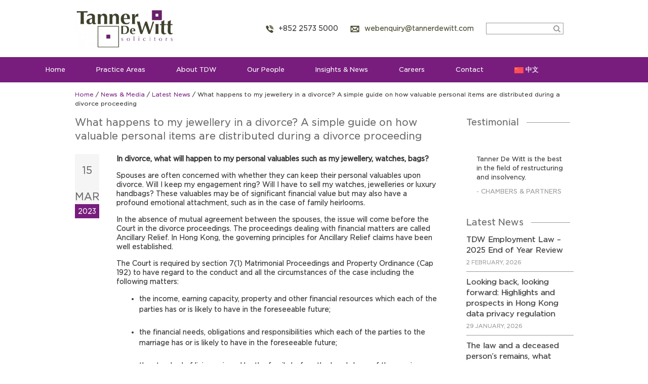

--- FILE ---
content_type: text/html; charset=UTF-8
request_url: https://www.tannerdewitt.com/jewellery-in-divorce/
body_size: 30114
content:
<!DOCTYPE html>

<html lang="en-US">

<!--<![endif]-->

<head>

	<meta charset="UTF-8">
	<meta name="viewport" content="width=device-width, initial-scale=1.0, minimum-scale=1.0, maximum-scale=6.0, user-scalable=yes">

	<title>What happens to my jewellery in a divorce?</title>

	<link rel="profile" href="https://gmpg.org/xfn/11">
																
	<!--[if lt IE 9]>

	<script src="https://cdnjs.cloudflare.com/ajax/libs/html5shiv/3.7.3/html5shiv.min.js"></script>

	<![endif]-->

	<meta name='robots' content='index, follow, max-image-preview:large, max-snippet:-1, max-video-preview:-1' />
<link rel="alternate" hreflang="en" href="https://www.tannerdewitt.com/jewellery-in-divorce/" />
<link rel="alternate" hreflang="x-default" href="https://www.tannerdewitt.com/jewellery-in-divorce/" />

<!-- Google Tag Manager for WordPress by gtm4wp.com -->
<script data-cfasync="false" data-pagespeed-no-defer>
	var gtm4wp_datalayer_name = "dataLayer";
	var dataLayer = dataLayer || [];
</script>
<!-- End Google Tag Manager for WordPress by gtm4wp.com -->
	<!-- This site is optimized with the Yoast SEO plugin v26.8 - https://yoast.com/product/yoast-seo-wordpress/ -->
	<meta name="description" content="A simple guide on how valuable personal items are distributed during a divorce proceeding" />
	<link rel="canonical" href="https://www.tannerdewitt.com/jewellery-in-divorce/" />
	<meta property="og:locale" content="en_US" />
	<meta property="og:type" content="article" />
	<meta property="og:title" content="What happens to my jewellery in a divorce?" />
	<meta property="og:description" content="A simple guide on how valuable personal items are distributed during a divorce proceeding" />
	<meta property="og:url" content="https://www.tannerdewitt.com/jewellery-in-divorce/" />
	<meta property="og:site_name" content="Tanner De Witt Solicitors, Law Firm Hong Kong" />
	<meta property="article:publisher" content="https://www.facebook.com/hong.kong.lawyer.tannerdewitt/" />
	<meta property="article:published_time" content="2023-03-15T07:53:37+00:00" />
	<meta property="article:modified_time" content="2023-03-15T07:53:41+00:00" />
	<meta property="og:image" content="https://www.tannerdewitt.com/wp-content/uploads/2020/01/copy-tdw-logo-1.png" />
	<meta property="og:image:width" content="1280" />
	<meta property="og:image:height" content="509" />
	<meta property="og:image:type" content="image/png" />
	<meta name="author" content="Harshinee Mohanraj" />
	<meta name="twitter:card" content="summary_large_image" />
	<meta name="twitter:creator" content="@tannerdewitt" />
	<meta name="twitter:site" content="@tannerdewitt" />
	<meta name="twitter:label1" content="Written by" />
	<meta name="twitter:data1" content="Harshinee Mohanraj" />
	<meta name="twitter:label2" content="Est. reading time" />
	<meta name="twitter:data2" content="5 minutes" />
	<script type="application/ld+json" class="yoast-schema-graph">{"@context":"https://schema.org","@graph":[{"@type":"Article","@id":"https://www.tannerdewitt.com/jewellery-in-divorce/#article","isPartOf":{"@id":"https://www.tannerdewitt.com/jewellery-in-divorce/"},"author":{"name":"Harshinee Mohanraj","@id":"https://www.tannerdewitt.com/zh-hans/#/schema/person/a37fa1473e0e25d86e169862a1bbfe0b"},"headline":"What happens to my jewellery in a divorce? A simple guide on how valuable personal items are distributed during a divorce proceeding","datePublished":"2023-03-15T07:53:37+00:00","dateModified":"2023-03-15T07:53:41+00:00","mainEntityOfPage":{"@id":"https://www.tannerdewitt.com/jewellery-in-divorce/"},"wordCount":940,"commentCount":0,"publisher":{"@id":"https://www.tannerdewitt.com/zh-hans/#organization"},"articleSection":["Latest News","News &amp; Media","Family Law","Divorce","Matrimonial Law","Hong Kong Law Firm","Hong Kong Lawyers","Public Interest","Joanne Brown"],"inLanguage":"en-US","potentialAction":[{"@type":"CommentAction","name":"Comment","target":["https://www.tannerdewitt.com/jewellery-in-divorce/#respond"]}]},{"@type":"WebPage","@id":"https://www.tannerdewitt.com/jewellery-in-divorce/","url":"https://www.tannerdewitt.com/jewellery-in-divorce/","name":"What happens to my jewellery in a divorce?","isPartOf":{"@id":"https://www.tannerdewitt.com/zh-hans/#website"},"datePublished":"2023-03-15T07:53:37+00:00","dateModified":"2023-03-15T07:53:41+00:00","description":"A simple guide on how valuable personal items are distributed during a divorce proceeding","breadcrumb":{"@id":"https://www.tannerdewitt.com/jewellery-in-divorce/#breadcrumb"},"inLanguage":"en-US","potentialAction":[{"@type":"ReadAction","target":["https://www.tannerdewitt.com/jewellery-in-divorce/"]}]},{"@type":"BreadcrumbList","@id":"https://www.tannerdewitt.com/jewellery-in-divorce/#breadcrumb","itemListElement":[{"@type":"ListItem","position":1,"name":"Home","item":"https://www.tannerdewitt.com/"},{"@type":"ListItem","position":2,"name":"What happens to my jewellery in a divorce? A simple guide on how valuable personal items are distributed during a divorce proceeding"}]},{"@type":"WebSite","@id":"https://www.tannerdewitt.com/zh-hans/#website","url":"https://www.tannerdewitt.com/zh-hans/","name":"Tanner De Witt Solicitors, Law Firm Hong Kong","description":"Tanner De Witt Solicitors is a Hong Kong law firm with an international client base.","publisher":{"@id":"https://www.tannerdewitt.com/zh-hans/#organization"},"potentialAction":[{"@type":"SearchAction","target":{"@type":"EntryPoint","urlTemplate":"https://www.tannerdewitt.com/zh-hans/?s={search_term_string}"},"query-input":{"@type":"PropertyValueSpecification","valueRequired":true,"valueName":"search_term_string"}}],"inLanguage":"en-US"},{"@type":"Organization","@id":"https://www.tannerdewitt.com/zh-hans/#organization","name":"Tanner De Witt","url":"https://www.tannerdewitt.com/zh-hans/","logo":{"@type":"ImageObject","inLanguage":"en-US","@id":"https://www.tannerdewitt.com/zh-hans/#/schema/logo/image/","url":"https://www.tannerdewitt.com/wp-content/uploads/2020/01/copy-tdw-logo.png","contentUrl":"https://www.tannerdewitt.com/wp-content/uploads/2020/01/copy-tdw-logo.png","width":1280,"height":509,"caption":"Tanner De Witt"},"image":{"@id":"https://www.tannerdewitt.com/zh-hans/#/schema/logo/image/"},"sameAs":["https://www.facebook.com/hong.kong.lawyer.tannerdewitt/","https://x.com/tannerdewitt","https://www.linkedin.com/company/tanner-de-witt/","https://www.youtube.com/channel/UCAEYzioPOqaKYvl4O0DlVyQ"]},{"@type":"Person","@id":"https://www.tannerdewitt.com/zh-hans/#/schema/person/a37fa1473e0e25d86e169862a1bbfe0b","name":"Harshinee Mohanraj","image":{"@type":"ImageObject","inLanguage":"en-US","@id":"https://www.tannerdewitt.com/zh-hans/#/schema/person/image/","url":"https://secure.gravatar.com/avatar/e721e0c2319cf6f7cf44210eafa9804f319f4b93d3aa0610bd2d105850169dc1?s=96&d=mm&r=g","contentUrl":"https://secure.gravatar.com/avatar/e721e0c2319cf6f7cf44210eafa9804f319f4b93d3aa0610bd2d105850169dc1?s=96&d=mm&r=g","caption":"Harshinee Mohanraj"},"url":"https://www.tannerdewitt.com/author/hm/"}]}</script>
	<!-- / Yoast SEO plugin. -->


<link rel='dns-prefetch' href='//www.googletagmanager.com' />
<link rel="alternate" type="application/rss+xml" title="Tanner De Witt Solicitors, Law Firm Hong Kong &raquo; What happens to my jewellery in a divorce? A simple guide on how valuable personal items are distributed during a divorce proceeding Comments Feed" href="https://www.tannerdewitt.com/jewellery-in-divorce/feed/" />
<link rel="alternate" title="oEmbed (JSON)" type="application/json+oembed" href="https://www.tannerdewitt.com/wp-json/oembed/1.0/embed?url=https%3A%2F%2Fwww.tannerdewitt.com%2Fjewellery-in-divorce%2F" />
<link rel="alternate" title="oEmbed (XML)" type="text/xml+oembed" href="https://www.tannerdewitt.com/wp-json/oembed/1.0/embed?url=https%3A%2F%2Fwww.tannerdewitt.com%2Fjewellery-in-divorce%2F&#038;format=xml" />
<style id='wp-img-auto-sizes-contain-inline-css' type='text/css'>
img:is([sizes=auto i],[sizes^="auto," i]){contain-intrinsic-size:3000px 1500px}
/*# sourceURL=wp-img-auto-sizes-contain-inline-css */
</style>
<style id='wp-emoji-styles-inline-css' type='text/css'>

	img.wp-smiley, img.emoji {
		display: inline !important;
		border: none !important;
		box-shadow: none !important;
		height: 1em !important;
		width: 1em !important;
		margin: 0 0.07em !important;
		vertical-align: -0.1em !important;
		background: none !important;
		padding: 0 !important;
	}
/*# sourceURL=wp-emoji-styles-inline-css */
</style>
<link rel='stylesheet' id='wp-block-library-css' href='https://www.tannerdewitt.com/wp-includes/css/dist/block-library/style.min.css?ver=6.9' type='text/css' media='all' />
<style id='wp-block-list-inline-css' type='text/css'>
ol,ul{box-sizing:border-box}:root :where(.wp-block-list.has-background){padding:1.25em 2.375em}
/*# sourceURL=https://www.tannerdewitt.com/wp-includes/blocks/list/style.min.css */
</style>
<style id='wp-block-columns-inline-css' type='text/css'>
.wp-block-columns{box-sizing:border-box;display:flex;flex-wrap:wrap!important}@media (min-width:782px){.wp-block-columns{flex-wrap:nowrap!important}}.wp-block-columns{align-items:normal!important}.wp-block-columns.are-vertically-aligned-top{align-items:flex-start}.wp-block-columns.are-vertically-aligned-center{align-items:center}.wp-block-columns.are-vertically-aligned-bottom{align-items:flex-end}@media (max-width:781px){.wp-block-columns:not(.is-not-stacked-on-mobile)>.wp-block-column{flex-basis:100%!important}}@media (min-width:782px){.wp-block-columns:not(.is-not-stacked-on-mobile)>.wp-block-column{flex-basis:0;flex-grow:1}.wp-block-columns:not(.is-not-stacked-on-mobile)>.wp-block-column[style*=flex-basis]{flex-grow:0}}.wp-block-columns.is-not-stacked-on-mobile{flex-wrap:nowrap!important}.wp-block-columns.is-not-stacked-on-mobile>.wp-block-column{flex-basis:0;flex-grow:1}.wp-block-columns.is-not-stacked-on-mobile>.wp-block-column[style*=flex-basis]{flex-grow:0}:where(.wp-block-columns){margin-bottom:1.75em}:where(.wp-block-columns.has-background){padding:1.25em 2.375em}.wp-block-column{flex-grow:1;min-width:0;overflow-wrap:break-word;word-break:break-word}.wp-block-column.is-vertically-aligned-top{align-self:flex-start}.wp-block-column.is-vertically-aligned-center{align-self:center}.wp-block-column.is-vertically-aligned-bottom{align-self:flex-end}.wp-block-column.is-vertically-aligned-stretch{align-self:stretch}.wp-block-column.is-vertically-aligned-bottom,.wp-block-column.is-vertically-aligned-center,.wp-block-column.is-vertically-aligned-top{width:100%}
/*# sourceURL=https://www.tannerdewitt.com/wp-includes/blocks/columns/style.min.css */
</style>
<style id='wp-block-paragraph-inline-css' type='text/css'>
.is-small-text{font-size:.875em}.is-regular-text{font-size:1em}.is-large-text{font-size:2.25em}.is-larger-text{font-size:3em}.has-drop-cap:not(:focus):first-letter{float:left;font-size:8.4em;font-style:normal;font-weight:100;line-height:.68;margin:.05em .1em 0 0;text-transform:uppercase}body.rtl .has-drop-cap:not(:focus):first-letter{float:none;margin-left:.1em}p.has-drop-cap.has-background{overflow:hidden}:root :where(p.has-background){padding:1.25em 2.375em}:where(p.has-text-color:not(.has-link-color)) a{color:inherit}p.has-text-align-left[style*="writing-mode:vertical-lr"],p.has-text-align-right[style*="writing-mode:vertical-rl"]{rotate:180deg}
/*# sourceURL=https://www.tannerdewitt.com/wp-includes/blocks/paragraph/style.min.css */
</style>
<style id='global-styles-inline-css' type='text/css'>
:root{--wp--preset--aspect-ratio--square: 1;--wp--preset--aspect-ratio--4-3: 4/3;--wp--preset--aspect-ratio--3-4: 3/4;--wp--preset--aspect-ratio--3-2: 3/2;--wp--preset--aspect-ratio--2-3: 2/3;--wp--preset--aspect-ratio--16-9: 16/9;--wp--preset--aspect-ratio--9-16: 9/16;--wp--preset--color--black: #000000;--wp--preset--color--cyan-bluish-gray: #abb8c3;--wp--preset--color--white: #ffffff;--wp--preset--color--pale-pink: #f78da7;--wp--preset--color--vivid-red: #cf2e2e;--wp--preset--color--luminous-vivid-orange: #ff6900;--wp--preset--color--luminous-vivid-amber: #fcb900;--wp--preset--color--light-green-cyan: #7bdcb5;--wp--preset--color--vivid-green-cyan: #00d084;--wp--preset--color--pale-cyan-blue: #8ed1fc;--wp--preset--color--vivid-cyan-blue: #0693e3;--wp--preset--color--vivid-purple: #9b51e0;--wp--preset--gradient--vivid-cyan-blue-to-vivid-purple: linear-gradient(135deg,rgb(6,147,227) 0%,rgb(155,81,224) 100%);--wp--preset--gradient--light-green-cyan-to-vivid-green-cyan: linear-gradient(135deg,rgb(122,220,180) 0%,rgb(0,208,130) 100%);--wp--preset--gradient--luminous-vivid-amber-to-luminous-vivid-orange: linear-gradient(135deg,rgb(252,185,0) 0%,rgb(255,105,0) 100%);--wp--preset--gradient--luminous-vivid-orange-to-vivid-red: linear-gradient(135deg,rgb(255,105,0) 0%,rgb(207,46,46) 100%);--wp--preset--gradient--very-light-gray-to-cyan-bluish-gray: linear-gradient(135deg,rgb(238,238,238) 0%,rgb(169,184,195) 100%);--wp--preset--gradient--cool-to-warm-spectrum: linear-gradient(135deg,rgb(74,234,220) 0%,rgb(151,120,209) 20%,rgb(207,42,186) 40%,rgb(238,44,130) 60%,rgb(251,105,98) 80%,rgb(254,248,76) 100%);--wp--preset--gradient--blush-light-purple: linear-gradient(135deg,rgb(255,206,236) 0%,rgb(152,150,240) 100%);--wp--preset--gradient--blush-bordeaux: linear-gradient(135deg,rgb(254,205,165) 0%,rgb(254,45,45) 50%,rgb(107,0,62) 100%);--wp--preset--gradient--luminous-dusk: linear-gradient(135deg,rgb(255,203,112) 0%,rgb(199,81,192) 50%,rgb(65,88,208) 100%);--wp--preset--gradient--pale-ocean: linear-gradient(135deg,rgb(255,245,203) 0%,rgb(182,227,212) 50%,rgb(51,167,181) 100%);--wp--preset--gradient--electric-grass: linear-gradient(135deg,rgb(202,248,128) 0%,rgb(113,206,126) 100%);--wp--preset--gradient--midnight: linear-gradient(135deg,rgb(2,3,129) 0%,rgb(40,116,252) 100%);--wp--preset--font-size--small: 13px;--wp--preset--font-size--medium: 20px;--wp--preset--font-size--large: 36px;--wp--preset--font-size--x-large: 42px;--wp--preset--spacing--20: 0.44rem;--wp--preset--spacing--30: 0.67rem;--wp--preset--spacing--40: 1rem;--wp--preset--spacing--50: 1.5rem;--wp--preset--spacing--60: 2.25rem;--wp--preset--spacing--70: 3.38rem;--wp--preset--spacing--80: 5.06rem;--wp--preset--shadow--natural: 6px 6px 9px rgba(0, 0, 0, 0.2);--wp--preset--shadow--deep: 12px 12px 50px rgba(0, 0, 0, 0.4);--wp--preset--shadow--sharp: 6px 6px 0px rgba(0, 0, 0, 0.2);--wp--preset--shadow--outlined: 6px 6px 0px -3px rgb(255, 255, 255), 6px 6px rgb(0, 0, 0);--wp--preset--shadow--crisp: 6px 6px 0px rgb(0, 0, 0);}:where(.is-layout-flex){gap: 0.5em;}:where(.is-layout-grid){gap: 0.5em;}body .is-layout-flex{display: flex;}.is-layout-flex{flex-wrap: wrap;align-items: center;}.is-layout-flex > :is(*, div){margin: 0;}body .is-layout-grid{display: grid;}.is-layout-grid > :is(*, div){margin: 0;}:where(.wp-block-columns.is-layout-flex){gap: 2em;}:where(.wp-block-columns.is-layout-grid){gap: 2em;}:where(.wp-block-post-template.is-layout-flex){gap: 1.25em;}:where(.wp-block-post-template.is-layout-grid){gap: 1.25em;}.has-black-color{color: var(--wp--preset--color--black) !important;}.has-cyan-bluish-gray-color{color: var(--wp--preset--color--cyan-bluish-gray) !important;}.has-white-color{color: var(--wp--preset--color--white) !important;}.has-pale-pink-color{color: var(--wp--preset--color--pale-pink) !important;}.has-vivid-red-color{color: var(--wp--preset--color--vivid-red) !important;}.has-luminous-vivid-orange-color{color: var(--wp--preset--color--luminous-vivid-orange) !important;}.has-luminous-vivid-amber-color{color: var(--wp--preset--color--luminous-vivid-amber) !important;}.has-light-green-cyan-color{color: var(--wp--preset--color--light-green-cyan) !important;}.has-vivid-green-cyan-color{color: var(--wp--preset--color--vivid-green-cyan) !important;}.has-pale-cyan-blue-color{color: var(--wp--preset--color--pale-cyan-blue) !important;}.has-vivid-cyan-blue-color{color: var(--wp--preset--color--vivid-cyan-blue) !important;}.has-vivid-purple-color{color: var(--wp--preset--color--vivid-purple) !important;}.has-black-background-color{background-color: var(--wp--preset--color--black) !important;}.has-cyan-bluish-gray-background-color{background-color: var(--wp--preset--color--cyan-bluish-gray) !important;}.has-white-background-color{background-color: var(--wp--preset--color--white) !important;}.has-pale-pink-background-color{background-color: var(--wp--preset--color--pale-pink) !important;}.has-vivid-red-background-color{background-color: var(--wp--preset--color--vivid-red) !important;}.has-luminous-vivid-orange-background-color{background-color: var(--wp--preset--color--luminous-vivid-orange) !important;}.has-luminous-vivid-amber-background-color{background-color: var(--wp--preset--color--luminous-vivid-amber) !important;}.has-light-green-cyan-background-color{background-color: var(--wp--preset--color--light-green-cyan) !important;}.has-vivid-green-cyan-background-color{background-color: var(--wp--preset--color--vivid-green-cyan) !important;}.has-pale-cyan-blue-background-color{background-color: var(--wp--preset--color--pale-cyan-blue) !important;}.has-vivid-cyan-blue-background-color{background-color: var(--wp--preset--color--vivid-cyan-blue) !important;}.has-vivid-purple-background-color{background-color: var(--wp--preset--color--vivid-purple) !important;}.has-black-border-color{border-color: var(--wp--preset--color--black) !important;}.has-cyan-bluish-gray-border-color{border-color: var(--wp--preset--color--cyan-bluish-gray) !important;}.has-white-border-color{border-color: var(--wp--preset--color--white) !important;}.has-pale-pink-border-color{border-color: var(--wp--preset--color--pale-pink) !important;}.has-vivid-red-border-color{border-color: var(--wp--preset--color--vivid-red) !important;}.has-luminous-vivid-orange-border-color{border-color: var(--wp--preset--color--luminous-vivid-orange) !important;}.has-luminous-vivid-amber-border-color{border-color: var(--wp--preset--color--luminous-vivid-amber) !important;}.has-light-green-cyan-border-color{border-color: var(--wp--preset--color--light-green-cyan) !important;}.has-vivid-green-cyan-border-color{border-color: var(--wp--preset--color--vivid-green-cyan) !important;}.has-pale-cyan-blue-border-color{border-color: var(--wp--preset--color--pale-cyan-blue) !important;}.has-vivid-cyan-blue-border-color{border-color: var(--wp--preset--color--vivid-cyan-blue) !important;}.has-vivid-purple-border-color{border-color: var(--wp--preset--color--vivid-purple) !important;}.has-vivid-cyan-blue-to-vivid-purple-gradient-background{background: var(--wp--preset--gradient--vivid-cyan-blue-to-vivid-purple) !important;}.has-light-green-cyan-to-vivid-green-cyan-gradient-background{background: var(--wp--preset--gradient--light-green-cyan-to-vivid-green-cyan) !important;}.has-luminous-vivid-amber-to-luminous-vivid-orange-gradient-background{background: var(--wp--preset--gradient--luminous-vivid-amber-to-luminous-vivid-orange) !important;}.has-luminous-vivid-orange-to-vivid-red-gradient-background{background: var(--wp--preset--gradient--luminous-vivid-orange-to-vivid-red) !important;}.has-very-light-gray-to-cyan-bluish-gray-gradient-background{background: var(--wp--preset--gradient--very-light-gray-to-cyan-bluish-gray) !important;}.has-cool-to-warm-spectrum-gradient-background{background: var(--wp--preset--gradient--cool-to-warm-spectrum) !important;}.has-blush-light-purple-gradient-background{background: var(--wp--preset--gradient--blush-light-purple) !important;}.has-blush-bordeaux-gradient-background{background: var(--wp--preset--gradient--blush-bordeaux) !important;}.has-luminous-dusk-gradient-background{background: var(--wp--preset--gradient--luminous-dusk) !important;}.has-pale-ocean-gradient-background{background: var(--wp--preset--gradient--pale-ocean) !important;}.has-electric-grass-gradient-background{background: var(--wp--preset--gradient--electric-grass) !important;}.has-midnight-gradient-background{background: var(--wp--preset--gradient--midnight) !important;}.has-small-font-size{font-size: var(--wp--preset--font-size--small) !important;}.has-medium-font-size{font-size: var(--wp--preset--font-size--medium) !important;}.has-large-font-size{font-size: var(--wp--preset--font-size--large) !important;}.has-x-large-font-size{font-size: var(--wp--preset--font-size--x-large) !important;}
:where(.wp-block-columns.is-layout-flex){gap: 2em;}:where(.wp-block-columns.is-layout-grid){gap: 2em;}
/*# sourceURL=global-styles-inline-css */
</style>
<style id='core-block-supports-inline-css' type='text/css'>
.wp-container-core-columns-is-layout-9d6595d7{flex-wrap:nowrap;}
/*# sourceURL=core-block-supports-inline-css */
</style>

<style id='classic-theme-styles-inline-css' type='text/css'>
/*! This file is auto-generated */
.wp-block-button__link{color:#fff;background-color:#32373c;border-radius:9999px;box-shadow:none;text-decoration:none;padding:calc(.667em + 2px) calc(1.333em + 2px);font-size:1.125em}.wp-block-file__button{background:#32373c;color:#fff;text-decoration:none}
/*# sourceURL=/wp-includes/css/classic-themes.min.css */
</style>
<link rel='stylesheet' id='menu-image-css' href='https://www.tannerdewitt.com/wp-content/plugins/menu-image/includes/css/menu-image.css?ver=3.13' type='text/css' media='all' />
<link rel='stylesheet' id='dashicons-css' href='https://www.tannerdewitt.com/wp-includes/css/dashicons.min.css?ver=6.9' type='text/css' media='all' />
<link rel='stylesheet' id='super-rss-reader-css' href='https://www.tannerdewitt.com/wp-content/plugins/super-rss-reader/public/css/style.min.css?ver=5.4' type='text/css' media='all' />
<link rel='stylesheet' id='wpml-legacy-horizontal-list-0-css' href='https://www.tannerdewitt.com/wp-content/plugins/sitepress-multilingual-cms/templates/language-switchers/legacy-list-horizontal/style.min.css?ver=1' type='text/css' media='all' />
<link rel='stylesheet' id='wpml-menu-item-0-css' href='https://www.tannerdewitt.com/wp-content/plugins/sitepress-multilingual-cms/templates/language-switchers/menu-item/style.min.css?ver=1' type='text/css' media='all' />
<style id='wpml-menu-item-0-inline-css' type='text/css'>
.wpml-ls-flag { height: 12px !important; width: 18px !important; }
/*# sourceURL=wpml-menu-item-0-inline-css */
</style>
<link rel='stylesheet' id='genericons-css' href='https://www.tannerdewitt.com/wp-content/themes/tanner/genericons/genericons.css?ver=3.0.3' type='text/css' media='all' />
<link rel='stylesheet' id='twentyfourteen-style-css' href='https://www.tannerdewitt.com/wp-content/themes/tanner/style.css?ver=6.9' type='text/css' media='all' />
<script type="83334469786cd6388bcd0f5d-text/javascript" src="https://www.tannerdewitt.com/wp-includes/js/jquery/jquery.min.js?ver=3.7.1" id="jquery-core-js"></script>
<script type="83334469786cd6388bcd0f5d-text/javascript" src="https://www.tannerdewitt.com/wp-includes/js/jquery/jquery-migrate.min.js?ver=3.4.1" id="jquery-migrate-js"></script>
<script type="83334469786cd6388bcd0f5d-text/javascript" src="https://www.tannerdewitt.com/wp-content/plugins/super-rss-reader/public/js/jquery.easy-ticker.min.js?ver=5.4" id="jquery-easy-ticker-js"></script>
<script type="83334469786cd6388bcd0f5d-text/javascript" src="https://www.tannerdewitt.com/wp-content/plugins/super-rss-reader/public/js/script.min.js?ver=5.4" id="super-rss-reader-js"></script>

<!-- Google tag (gtag.js) snippet added by Site Kit -->
<!-- Google Analytics snippet added by Site Kit -->
<script type="83334469786cd6388bcd0f5d-text/javascript" src="https://www.googletagmanager.com/gtag/js?id=GT-5D47HTS" id="google_gtagjs-js" async></script>
<script type="83334469786cd6388bcd0f5d-text/javascript" id="google_gtagjs-js-after">
/* <![CDATA[ */
window.dataLayer = window.dataLayer || [];function gtag(){dataLayer.push(arguments);}
gtag("set","linker",{"domains":["www.tannerdewitt.com"]});
gtag("js", new Date());
gtag("set", "developer_id.dZTNiMT", true);
gtag("config", "GT-5D47HTS");
//# sourceURL=google_gtagjs-js-after
/* ]]> */
</script>
<link rel="https://api.w.org/" href="https://www.tannerdewitt.com/wp-json/" /><link rel="alternate" title="JSON" type="application/json" href="https://www.tannerdewitt.com/wp-json/wp/v2/posts/283204" /><link rel="EditURI" type="application/rsd+xml" title="RSD" href="https://www.tannerdewitt.com/xmlrpc.php?rsd" />
<meta name="generator" content="WordPress 6.9" />
<link rel='shortlink' href='https://www.tannerdewitt.com/?p=283204' />
<meta name="generator" content="WPML ver:4.9.0 stt:60,1;" />
<meta name="generator" content="Site Kit by Google 1.171.0" />
<!-- Google Tag Manager for WordPress by gtm4wp.com -->
<!-- GTM Container placement set to manual -->
<script data-cfasync="false" data-pagespeed-no-defer>
	var dataLayer_content = {"pagePostType":"post","pagePostType2":"single-post","pageCategory":["latest-news","news-media","family-law","divorce","matrimonial-law","hong-kong-law-firm","hong-kong-lawyers","public-interest","joanne-brown-1"]};
	dataLayer.push( dataLayer_content );
</script>
<script data-cfasync="false" data-pagespeed-no-defer>
(function(w,d,s,l,i){w[l]=w[l]||[];w[l].push({'gtm.start':
new Date().getTime(),event:'gtm.js'});var f=d.getElementsByTagName(s)[0],
j=d.createElement(s),dl=l!='dataLayer'?'&l='+l:'';j.async=true;j.src=
'//www.googletagmanager.com/gtm.js?id='+i+dl;f.parentNode.insertBefore(j,f);
})(window,document,'script','dataLayer','GTM-P94W3PS');
</script>
<!-- End Google Tag Manager for WordPress by gtm4wp.com -->			<link rel="preload" href="https://www.tannerdewitt.com/wp-content/plugins/wordpress-popup/assets/hustle-ui/fonts/hustle-icons-font.woff2" as="font" type="font/woff2" crossorigin>
		
<!-- Google AdSense meta tags added by Site Kit -->
<meta name="google-adsense-platform-account" content="ca-host-pub-2644536267352236">
<meta name="google-adsense-platform-domain" content="sitekit.withgoogle.com">
<!-- End Google AdSense meta tags added by Site Kit -->
<style type="text/css" id="branda-admin-bar-logo">
body #wpadminbar #wp-admin-bar-wp-logo > .ab-item {
	background-image: url(https://www.tannerdewitt.com/wp-content/uploads/2020/11/tdw-square.png);
	background-repeat: no-repeat;
	background-position: 50%;
	background-size: 80%;
}
body #wpadminbar #wp-admin-bar-wp-logo > .ab-item .ab-icon:before {
	content: " ";
}
</style>

	<style type="text/css" id="twentyfourteen-header-css">
			.site-title,
		.site-description {
			clip: rect(1px 1px 1px 1px); /* IE7 */
			clip: rect(1px, 1px, 1px, 1px);
			position: absolute;
		}
		</style>
	
<!-- Google Tag Manager snippet added by Site Kit -->
<script type="83334469786cd6388bcd0f5d-text/javascript">
/* <![CDATA[ */

			( function( w, d, s, l, i ) {
				w[l] = w[l] || [];
				w[l].push( {'gtm.start': new Date().getTime(), event: 'gtm.js'} );
				var f = d.getElementsByTagName( s )[0],
					j = d.createElement( s ), dl = l != 'dataLayer' ? '&l=' + l : '';
				j.async = true;
				j.src = 'https://www.googletagmanager.com/gtm.js?id=' + i + dl;
				f.parentNode.insertBefore( j, f );
			} )( window, document, 'script', 'dataLayer', 'GTM-59T8F3D' );
			
/* ]]> */
</script>

<!-- End Google Tag Manager snippet added by Site Kit -->
		<style type="text/css" id="wp-custom-css">
			/* START */
@font-face{font-family:GothamBook;src:url(https://www.tannerdewitt.com/wp-content/themes/tanner/fonts/GothamBook.eot);src:url(https://www.tannerdewitt.com/wp-content/themes/tanner/fonts/GothamBook.eot) format('embedded-opentype'),url(https://www.tannerdewitt.com/wp-content/themes/tanner/fonts/GothamBook.woff2) format('woff2'),url(https://www.tannerdewitt.com/wp-content/themes/tanner/fonts/GothamBook.woff) format('woff'),url(https://www.tannerdewitt.com/wp-content/themes/tanner/fonts/GothamBook.ttf) format('truetype'),url(https://www.tannerdewitt.com/wp-content/themes/tanner/fonts/GothamBook.svg#GothamBook) format('svg');font-display:swap}@font-face{font-family:GothamMedium;src:url(https://www.tannerdewitt.com/wp-content/themes/tanner/fonts/GothamMedium.eot);src:url(https://www.tannerdewitt.com/wp-content/themes/tanner/fonts/GothamMedium.eot) format('embedded-opentype'),url(https://www.tannerdewitt.com/wp-content/themes/tanner/fonts/GothamMedium.woff2) format('woff2'),url(https://www.tannerdewitt.com/wp-content/themes/tanner/fonts/GothamMedium.woff) format('woff'),url(https://www.tannerdewitt.com/wp-content/themes/tanner/fonts/GothamMedium.ttf) format('truetype'),url(https://www.tannerdewitt.com/wp-content/themes/tanner/fonts/GothamMedium.svg#GothamMedium) format('svg');font-display:swap}a,abbr,acronym,address,applet,big,blockquote,body,caption,cite,code,dd,del,dfn,div,dl,dt,em,fieldset,font,form,h1,h2,h3,h4,h5,h6,html,iframe,ins,kbd,label,legend,li,object,ol,p,pre,q,s,samp,small,span,strike,strong,sub,sup,table,tbody,td,tfoot,th,thead,tr,tt,ul,var{border:0;font-family:inherit;font-size:100%;font-style:inherit;font-weight:inherit;margin:0;outline:0;padding:0;vertical-align:baseline}article,aside,details,figcaption,figure,footer,header,hgroup,nav,section{display:block}audio,canvas,video{display:inline-block;max-width:100%}html{-ms-text-size-adjust:100%;overflow-y:scroll;-webkit-text-size-adjust:100%}body,button,input,select,textarea{color:#333;font-family:GothamBook,Arial,sans-serif;font-size:16px;font-weight:400;line-height:1.5}body{background:#ffffff00!important;color:#333;font-family:GothamBook,Helvetica,sans-serif;font-size:14px}a{color:#781d7e;text-decoration:none}a:focus{outline:0}a:active,a:hover{outline:0}a:active,a:hover{color:#333}h1,h2,h3,h4,h5,h6{clear:both;font-family:GothamBook,Helvetica,sans-serif;font-weight:400;margin:36px 0 12px}h1{font-size:26px;line-height:1.3846153846}h2{font-size:24px;line-height:1}h3{font-size:22px;line-height:1.0909090909}h4{color:#666;font-size:18px;line-height:1.2;margin:26px 0 16px 0}h5{color:#333;font-size:18px;line-height:1.3333333333;margin:0 0 15px 0}h6{font-size:16px;line-height:1.5}address{font-style:italic;margin-bottom:24px}abbr[title]{border-bottom:1px dotted #2b2b2b;cursor:help}b,strong{font-weight:700}cite,dfn,i{font-style:italic}em{font-style:normal}ins,mark{background:#fff9c0;text-decoration:none}p{line-height:18px;margin-bottom:15px}code,kbd,pre,samp,tt,var{font-family:GothamBook,Helvetica,serif;font-size:15px;hyphens:none;line-height:1.6;-moz-hyphens:none;-ms-hyphens:none;-webkit-hyphens:none}pre{border:1px solid rgba(0,0,0,.1);box-sizing:border-box;margin-bottom:24px;max-width:100%;-moz-box-sizing:border-box;overflow:auto;padding:12px;-webkit-box-sizing:border-box;white-space:pre;white-space:pre-wrap;word-wrap:break-word}blockquote,q{hyphens:none;-moz-hyphens:none;-ms-hyphens:none;quotes:none;-webkit-hyphens:none}blockquote:after,blockquote:before,q:after,q:before{content:"";content:none}blockquote{color:#767676;font-size:19px;font-style:italic;font-weight:300;line-height:1.2631578947;margin-bottom:24px}blockquote cite,blockquote small{color:#2b2b2b;font-size:16px;font-weight:400;line-height:1.5}blockquote cite,blockquote em,blockquote i{font-style:normal}blockquote b,blockquote strong{font-weight:400}small{font-size:smaller}big{font-size:125%}sub,sup{font-size:75%;height:0;line-height:0;position:relative;vertical-align:baseline}sup{bottom:1ex}sub{top:.5ex}dl{margin-bottom:24px}dt{font-weight:700}dd{margin-bottom:24px}ol,ul{list-style:none;margin:0 0 24px 20px}ul{list-style:disc}ol{list-style:decimal}li>ol,li>ul{margin:0 0 0 20px}img{border:0;-ms-interpolation-mode:bicubic;vertical-align:middle}figure{margin:0}fieldset{border:1px solid rgba(0,0,0,.1);margin:0 0 24px;padding:11px 12px 0}legend{white-space:normal}button,input,select,textarea{box-sizing:border-box;font-size:100%;margin:0;max-width:100%;-moz-box-sizing:border-box;vertical-align:baseline;-webkit-box-sizing:border-box}button,input{line-height:normal}input,textarea{background-image:-webkit-linear-gradient(hsla(0,0%,100%,0),hsla(0,0%,100%,0))}button,html input[type=button],input[type=reset],input[type=submit]{cursor:pointer;-webkit-appearance:button}button[disabled],input[disabled]{cursor:default}input[type=checkbox],input[type=radio]{padding:0}input[type=search]{-webkit-appearance:textfield}input[type=search]::-webkit-search-decoration{-webkit-appearance:none}button::-moz-focus-inner,input::-moz-focus-inner{border:0;padding:0}textarea{overflow:auto;vertical-align:top}table,td,th{border:1px solid rgba(0,0,0,.1)}table{border-collapse:separate;border-spacing:0;border-width:1px 0 0 1px;margin-bottom:24px;width:100%}caption,td,th{font-weight:400;text-align:left}th{border-width:0 1px 1px 0;font-weight:700}td{border-width:0 1px 1px 0}del{color:#767676}hr{background-color:rgba(0,0,0,.1);border:0;height:1px;margin-bottom:23px}::selection{background:#781d7e;color:#fff;text-shadow:none}::-moz-selection{background:#781d7e;color:#fff;text-shadow:none}.section-left{float:left}.section-right{float:right}.section-middle{float:left}input,textarea{border:1px solid #cfcfcf;border-radius:0;color:#333;padding:5px 8px}textarea{width:100%}input:focus,textarea:focus{border:1px solid rgba(0,0,0,.3);outline:0}.button,button,input[type=button],input[type=reset],input[type=submit]{background-color:#999;border:1px solid #cfcfcf;color:#fff;font-family:GothamBook,Helvetica,sans-serif;font-size:14px;font-weight:700;padding:6px 10px;text-transform:uppercase;vertical-align:bottom;margin-bottom:15px}.search-field{width:100%}::-webkit-input-placeholder{color:#939393}:-moz-placeholder{color:#939393}::-moz-placeholder{color:#939393;opacity:1}:-ms-input-placeholder{color:#939393}#site-header img,.comment-content img,.entry-content img,.entry-summary img,.widget img,.wp-caption{max-width:100%}#site-header img,.comment-content img[height],.entry-content img,.entry-summary img,img[class*=align],img[class*=attachment-],img[class*=wp-image-]{height:auto}.post-thumbnail img,.wp-post-image,img.size-full,img.size-large{height:auto;max-width:100%}embed,iframe,object,video{margin-bottom:24px;max-width:100%}p>embed,p>iframe,p>object,span>embed,span>iframe,span>object{margin-bottom:0}.alignleft{float:left}.alignright{float:right}.aligncenter{display:block;margin-left:auto;margin-right:auto}blockquote.alignleft,figure.wp-caption.alignleft,img.alignleft{margin:0 13px 12px 0}.wp-caption.alignleft{margin:0 13px 12px 0}img.alignnone{margin:0 13px 0 0}blockquote.alignright,figure.wp-caption.alignright,img.alignright{margin:7px 0 7px 24px}.wp-caption.alignright{margin:7px 0 7px 14px}.site-content blockquote.alignleft,.site-content blockquote.alignright{border-bottom:1px solid rgba(0,0,0,.1);border-top:1px solid rgba(0,0,0,.1);padding-top:17px;width:50%}.site-content blockquote.alignleft p,.site-content blockquote.alignright p{margin-bottom:17px}.wp-caption{margin-bottom:24px}.wp-caption img[class*=wp-image-]{display:block;margin:0}.wp-caption{color:#767676}.wp-caption-text{box-sizing:border-box;font-size:12px;font-style:italic;line-height:1.5;margin:9px 0;-moz-box-sizing:border-box;-webkit-box-sizing:border-box}div.wp-caption .wp-caption-text{padding-right:10px}div.wp-caption.alignright .wp-caption-text,div.wp-caption.alignright img[class*=wp-image-]{padding-left:10px;padding-right:0}.wp-smiley{border:0;margin-bottom:0;margin-top:0;padding:0}.screen-reader-text{clip:rect(1px,1px,1px,1px);position:absolute}.screen-reader-text:focus{background-color:#f1f1f1;border-radius:3px;box-shadow:0 0 2px 2px rgba(0,0,0,.6);clip:auto;color:#21759b;display:block;font-size:14px;font-weight:700;height:auto;left:5px;line-height:normal;padding:15px 23px 14px;position:absolute;text-decoration:none;text-transform:none;top:5px;width:auto;z-index:100000}.hide{display:none}.contributor-info:after,.contributor-info:before,.footer-sidebar:after,.footer-sidebar:before,.gallery:after,.gallery:before,.hentry:after,.hentry:before,.search-box:after,.search-box:before,.slider-direction-nav:after,.slider-direction-nav:before,[class*=content]:after,[class*=content]:before,[class*=site]:after,[class*=site]:before{content:"";display:table}.contributor-info:after,.footer-sidebar:after,.gallery:after,.hentry:after,.search-box:after,.slider-direction-nav:after,[class*=content]:after,[class*=site]:after{clear:both}.bypostauthor>article .fn:before,.comment-edit-link:before,.comment-reply-link:before,.comment-reply-login:before,.comment-reply-title small a:before,.contributor-posts-link:before,.menu-toggle:before,.search-toggle:before,.slider-direction-nav a:before,.widget_twentyfourteen_ephemera .widget-title:before{display:inline-block;font:normal 16px/1 Genericons;text-decoration:inherit;vertical-align:text-bottom;-webkit-font-smoothing:antialiased}.full-size-link:before,.parent-post-link:before,.site-content span+.entry-date:before,.widget_twentyfourteen_ephemera .entry-title:after,span+.byline:before,span+.comments-link:before,span+.edit-link:before{content:"\0020\007c\0020"}html{-webkit-text-stroke:.25px}.site{background-color:#fff;position:relative}.main-content{width:100%}#wpadminbar{min-height:32px}#site-header{float:left;position:relative;z-index:3}header{margin:0 auto;margin-top:18px;width:985px;min-height:78px;max-height:78px;}.menu-main-menu-container{margin:0 auto;width:1150px;min-height:3vh;height:50px;}.menu-main-menu-chinese-container{width:1125px;margin:0 auto}
nav#primary-navigation{background-color:#781d7e;margin-top:17px;min-width:100vw;max-height:50px;}nav#primary-navigation ul{float:left;position:sticky;margin:0 0 0 10px;padding-left:0}nav#primary-navigation li{background-color:#781d7e;display:inline-block;list-style:none;margin-right:27px;position:relative}nav#primary-navigation ul li:last-child{margin-right:0}nav#primary-navigation li a{color:#fff;display:inline-block;font-size:13px;padding:15px}nav#primary-navigation ul ul{display:none;float:left;left:-10px;margin-top:49px;position:absolute;top:0;z-index:99999}nav#primary-navigation ul ul ul{left:100%;top:0}nav#primary-navigation ul li:hover>ul{display:block}nav#primary-navigation ul li a:hover{background-color:#4a4a30;display:block}nav#primary-navigation li.current-menu-item a,nav#primary-navigation li.current-page-ancestor a,nav#primary-navigation li.current-post-ancestor a{background-color:#4a4a30;display:block}nav#primary-navigation ul ul.sub-menu li a{background-color:#4a4a30;color:#fff;padding:8px 15px 9px 15px;width:130px}nav#primary-navigation ul ul.sub-menu li a:hover{background-color:#781d7d}#header-right{float:right;margin-top:20px}#header-right ul li{display:inline-block;list-style:none;margin-right:20px}#header-right ul li a{color:#4a4a30}#header-right ul li img{margin-right:10px}#search-container{float:right;width:153px}input.search-field{border:1px solid #999;padding:2px 25px 2px 5px;position:relative;top:7px;width:153px}.search-box-wrapper-home{position:relative}input.search-submit{background-color:transparent!important;background-image:url(https://www.tannerdewitt.com/wp-content/themes/tanner/images/search-icon.png);background-position:center right;background-repeat:no-repeat;border:none;height:14px;margin-right:6px;margin-top:12px;padding:0;position:absolute;right:0;text-indent:-9999px;top:0;width:14px;z-index:100}.full-image{overflow:hidden}.full-image img{max-width:100%}.full-image video{top:0;left:0;min-width:100%;min-height:10%;max-height:100%;overflow:hidden}ul#menu-practice-area-menu{margin:0}#Column2 li,#menu-practice-area-menu li{color:#781d7e;display:list-item;list-style:square outside none;margin-left:15px}#Column2,#menu-practice-area-menu{float:left;width:100%}#Column2{margin-left:20px}span.wpcf7-form-control-wrap em{margin-right:5px!important;width:50px!important}.wpcf7-form{margin-top:25px}#footer{background-color:#444}footer{color:#fff;font-size:11.5px;margin:0 auto;padding-top:22px;width:1150px}footer a{color:#fff}footer ul{float:left;margin-bottom:18px;margin-right:-30px}footer li{display:inline-block;list-style:none}#copyright,.menu-menu-footer-left-container{float:left;margin:3px 0 0 -20px;}#copyright,.menu-menu-footer-left-chinese-container{float:left}ul.menu-footer-left{margin:0 0 0 25px}ul.menu-footer-left li a:after{content:"|";padding:0 3px 0 4px}ul.menu-footer-left li:last-child a:after{content:" "}ul.menu-footer-left li a:hover{color:#999}ul.footer-menu li.current-menu-item a,ul.footer-menu li.current-page-ancestor a,ul.footer-menu li.current-post-ancestor a{color:#ddd}.footer-left{float:left}.footer-right{float:right}.footer-right .menu-main-menu-container{width:auto!important}.footer-right .menu-main-menu-chinese-container{width:770px;margin:0 auto;}.footer-right a{color:#fff}.footer-right li a:after{color:#8b8b8b;content:"|";padding:0 3px 0 4px}.footer-right li:last-child a:after{content:" ";padding-right:0}.footer-right li a:hover{color:#8b8b8b}#home-content{margin:0 auto;margin-top:24px;width:1120px}.home-section{border:1px solid #ccc;float:left;margin-bottom:20px;margin-right:48px;min-height:520px;width:300px}.home-section img{display:block;height:auto;margin:0 auto;width:275px}.home-section h1{background:url(https://www.tannerdewitt.com/wp-content/themes/tanner/images/line.png) repeat-x right center;color:#666;display:block;font-family:GothamBook,Helvetica,sans-serif;font-size:18px;margin:12px 0 12px 12px}.home-section h1.title-exception{margin:12px}.home-section h1 em{background-color:#fff;display:inline-block;font-style:normal;padding-right:10px}.single-our-people .sidebar h1{background:url(https://www.tannerdewitt.com/wp-content/themes/tanner/images/line.png) repeat-x right center;color:#666;display:block;font-family:GothamBook,Helvetica,sans-serif;font-size:18px;margin:0 10px 0 0}.single-our-people .sidebar h1 em{background-color:#fff;display:inline-block;font-style:normal;padding-right:10px}.home-text{margin-left:12px;margin-right:12px;margin-top:20px;width:275px}.home-text p{display:block;line-height:18px;margin-bottom:12px}.home-text a{text-decoration:underline}.home-section a.read-more{float:right;margin-bottom:8px;margin-right:12px;margin-top:8px}.home-section.last{border:none;margin-right:0;width:410px}.home-section.last h1{margin-left:0}.latest-news ul{margin:0}.latest-news li{border-bottom:1px solid #a0a0a0;list-style:none;margin-bottom:7px;padding-bottom:12px;width:256px}.latest-news li:last-child{border-bottom:none}.latest-news a{color:#333}.latest-news a:hover{color:#781d7d}.latest-news span{color:#999;display:block;font-size:13px;text-transform:uppercase}.sidebar span,.testimonials span{color:#999;display:block;margin-top:5px}.testimonials span{font-size:14px}.sidebar span{font-size:12px}.cycloneslider-template-standard .cycloneslider-caption{background:0 0!important;margin-left:20px;opacity:1!important;top:-20px}.testimonials .cycloneslider-template-standard .cycloneslider-caption-description{font-size:14px!important;line-height:1.3!important;padding-top:2px;width:220px}.testimonials .cycloneslider-template-standard{margin-bottom:0!important}.testimonials .cycloneslider-template-standard:before{background:url(https://www.tannerdewitt.com/wp-content/themes/tanner/images/quotes.png);background-position:top left;background-repeat:no-repeat;content:'';display:block;height:17px;position:absolute;width:24px;z-index:500}.awards li,.awards ul{list-style:none;margin:0}.awards img{height:auto;margin-bottom:11px;width:100px}.cycloneslider-template-standard .cycloneslider-caption-description{color:#333!important}#content-bottom{background-color:#e6e6e6;color:#333;font-family:GothamBook,Helvetica,sans-serif;font-size:12px;margin:0 auto;padding-top:31px;width:1180px}#content-bottom li,#content-bottom ul{list-style:none;margin:0;padding:0}#content-bottom ul li{display:inline-block;margin-bottom:20px;margin-right:40px;vertical-align:top;width:200px}#content-bottom ul li:first-child{margin-left:50px;width:185px}#content-bottom ul li:nth-child(2){width:330px}#content-bottom ul li:last-child{margin-right:0;width:250px}#content-bottom ul li h1{color:#666;font-family:GothamBook,Helvetica,sans-serif;font-size:13px;margin-bottom:9px;margin-top:0;text-transform:uppercase}#content-bottom p{margin-bottom:11px}#content-bottom form p{float:left}#content-bottom input.wpcf7-email{border:1px solid #cfcfcf;margin-right:4px;padding-left:28px;width:155px}#content-bottom span.your-email:before{background-image:url(https://www.tannerdewitt.com/wp-content/themes/tanner/images/email-bottom.jpg);background-position:left center;background-repeat:no-repeat;content:"";display:block;height:10px;left:7px;position:absolute;top:2px;width:16px}#social-icons h1{float:left;line-height:14px;margin-right:15px;position:relative;top:5px;width:85px}#social-icons ul.social-icons{float:left}#social-icons ul.social-icons li{float:left;margin:0;padding-right:9px;width:auto}#social-icons a{float:left;padding-top:7px}#content,#content-page{margin:0 auto;padding-bottom:20px;width:985px}.breadcrumbs{font-size:12px;margin:15px 0 0 0}.post-type-archive-our-people .breadcrumbs{margin-top:0}h1.page-title{color:#666;font-family:GothamBook,Helvetica,sans-serif;font-size:24px;margin:15px 10px 22px 0}h1.page-title.lt{margin:15px 0 0 0}h2.lawyer-title{color:#666;font-size:14px;margin:0 0 22px 0;text-transform:uppercase}h2.page-title{color:#666;font-family:GothamBook,Helvetica,sans-serif;font-size:24px;margin:15px 0 10px 0}#content-page form p{float:left;margin-bottom:17px;width:100%}#content-page h6{color:#333;font-family:GothamBook,Helvetica,sans-serif;font-size:18px;font-weight:400;margin:0 0 12px 0}#content-page form label{color:#333;float:left;font-family:GothamBook,Helvetica,sans-serif;font-size:13px;padding-top:5px;width:110px}#content-page form textarea{border:1px solid #999;width:63%}#content-page form input[type=submit]{background-color:#781d7e;border:none;color:#fff;font-size:14px;margin-bottom:15px;margin-left:110px;padding:6px 10px}#content-page input[type=email],#content-page input[type=text]{border:1px solid #999;width:63%}#content-page form em{color:#333;display:inline-block;font-family:GothamBook,Helvetica,sans-serif;font-size:13px;padding-right:5px;width:45px}#content-page .wpcf7-checkbox input{color:#333;margin-left:103px;margin-right:5px;position:relative;top:2px}#content-page .checkbox-interests .wpcf7-checkbox input{margin-left:0!important}#content-page .checkbox-interests{float:left;margin-bottom:0;width:750px}#content-page .checkbox-interests span.wpcf7-list-item{display:block;float:left;margin-bottom:7px;width:360px}#content-page .checkbox-interests span.wpcf7-checkbox{column-count:2;display:block;margin-left:-7px;-moz-column-count:2;position:relative;-webkit-column-count:2}#content-page select{height:30px;position:relative;top:7px;width:23%;background-color:#fff;border:thin solid #999;border-radius:0;display:inline-block;font:inherit;line-height:1.5em;font-size:13px;padding:0 0 0 4px;margin:0;-webkit-box-sizing:border-box;-moz-box-sizing:border-box;box-sizing:border-box;-webkit-appearance:none;-moz-appearance:none}select.wpcf7-select{background-image:url(https://www.tannerdewitt.com/wp-content/themes/tanner/images/down-arrow.jpg);background-position:right center;background-repeat:no-repeat;color:#999}input[type=checkbox]{cursor:pointer;display:block;float:left;height:13px;margin:0;margin-right:1px;position:relative;text-rendering:optimizeSpeed;-webkit-font-smoothing:antialiased;width:13px}
input[type=checkbox]:after{background:#fff;border:1px solid #999;box-shadow:none;content:"";cursor:pointer;font-size:10px;height:13px;left:0;line-height:13px;-moz-box-shadow:none;position:absolute;text-align:center;top:0;vertical-align:middle;-webkit-box-shadow:none;width:13px}input[type=checkbox]:checked:after{background:#fff;color:#333;content:'\2714'}#content-page .send_copy .wpcf7-checkbox input{margin-left:110px}#content-page .send_copy .wpcf7-checkbox input{margin-right:0}div.wpcf7-mail-sent-ok{border:2px solid #781d7e;float:left;margin:0;margin-right:65%}#section-left{width:75%}#section-right{width:74%}#section-middle{margin-left:40px;width:50%}#section-right span.size-full{margin-bottom:23px}#section-right img{height:auto;max-width:720px}#section-left img{height:auto;max-width:720px}.carrer .sidebar .widget_black_studio_tinymce{float:none}.carrer h5{margin-bottom:7px;margin-top:7px}.carrer .section-middle img{height:auto;margin-bottom:25px;max-width:480px}.category-content{width:50%}.category-section{display:block;float:left;margin-bottom:32px;width:100%}.archive-content .category-section{background-color:#f5f5f5;padding:25px 20px;width:95%}.entry-right{display:inline-block;vertical-align:top;width:67.5%}.entry-right.full{width:87.5%}.category-content .section-left{width:740px}span.category-date{background-color:#f5f5f5;color:#666;display:block;float:left;font-family:GothamBook,Helvetica,sans-serif;font-size:30px;margin-right:22px;padding-top:14px;text-align:center;text-transform:uppercase;width:unset}.archive-content span.category-date{background-color:#fff}span.category-date i{display:block;font-size:20px;font-style:normal;line-height:32px;padding-bottom:21px;padding-top:2px}span.category-date em{background-color:#781d7e;color:#fff;display:block;font-size:14px;font-style:normal;padding:4px 0 3px 0}.category-content img{float:left;height:auto;margin-right:20px;max-width:120px!important}.category-content span.wp-post-image{margin-right:14px}.category-content h1,.category-content h1 a{color:#333;font-size:16px;margin-top:-3px}.archive-content .entry-comments,.archive-content .entry-comments a{color:#999;font-size:11px;margin-bottom:15px;text-transform:uppercase}.category-content h1.page-title{color:#666;font-family:GothamBook,Helvetica,sans-serif;font-size:24px;margin:15px 10px 22px}.category-content a.read-more{font-family:GothamBook,Helvetica,sans-serif;font-size:14px;padding-left:6px}.category-content p{line-height:1.1;margin-bottom:10px}.category-list,.category-list a{color:#999;font-size:11px;text-transform:uppercase}#navigation{float:left;margin-bottom:10px;margin-top:55px;text-align:center;width:730px}#navigation .page-numbers{background-color:#e6e7e9;color:#999;display:inline-block;font-size:12px;font-weight:400;height:26px;line-height:26px;margin-right:3px;text-align:center;width:26px}#navigation span.current{background-color:#771d7e;color:#fff}#navigation a.next,#navigation a.prev{background-color:transparent;color:#999;font-size:12px;text-transform:uppercase;width:auto}.sidebar{margin-top:16px;width:212px}h1.widget-title{background:url(https://www.tannerdewitt.com/wp-content/themes/tanner/images/line.png) repeat-x right center;color:#666;display:block;font-family:GothamBook,Helvetica,sans-serif;font-size:18px;margin-right:7px}h1.widget-title em{background-color:#fff;display:inline-block;font-style:normal;padding-right:15px}.sidebar h1,.sidebar h1 a,.sidebar h1.widget-title{color:#666;font-size:18px;margin-bottom:12px}.sidebar h1.widget-title{margin-top:0!important}.sidebar li,.sidebar ul{list-style:none;margin:0 0 10px 0}.sidebar li,.sidebar li a{color:#555;font-family:GothamBook,Helvetica,sans-serif;font-size:14px}.sidebar li a:hover{color:#781d7e}.sidebar img{float:left;height:89px;margin-right:7px;margin-top:5px;width:62px}.sidebar .cycloneslider-template-standard .cycloneslider-caption-description{font-size:14px;padding-top:2px}.sidebar .cycloneslider-template-standard{margin-bottom:20px}.sidebar .widget_black_studio_tinymce,.sidebar .widget_text{display:block;float:left;margin-bottom:40px}.sidebar.section-right .widget_black_studio_tinymce{float:right}.sidebar.section-left .widget_black_studio_tinymce{float:left}.sidebar .widget_recent_entries ul li{border-bottom:1px solid #999;padding-bottom:10px}.sidebar .widget_recent_entries ul li:last-child{border-bottom:none}.sidebar .widget_recent_entries ul li a{color:#333;font-size:15px;line-height:1}.sidebar .widget_recent_entries ul li a:hover{color:#781d7e}.sidebar .widget_recent_entries ul li span{font-size:11px;text-transform:uppercase}.single-section{margin-left:82px;width:640px}.sidebar .cycloneslider-template-standard .cycloneslider-slide img{display:none}#single-section h1{font-size:20px}#single-section img{height:auto;margin-bottom:20px;max-width:640px}body.single-post .section-left{float:left;width:730px}.panel-grid-cell{display:inline-block!important;float:none!important;vertical-align:middle!important}.panel-grid{margin-bottom:0!important}.panel-grid-cell{padding-left:0!important;padding-right:0!important}.responsive-tabs__list .responsive-tabs__list__item{background-color:#b4b4b4!important;color:#fff!important;font-family:GothamBook,Helvetica,sans-serif;font-size:10px!important;line-height:12px;text-transform:uppercase!important}.responsive-tabs__list .responsive-tabs__list__item:hover{background-color:#b351b9!important}.responsive-tabs__list .responsive-tabs__list__item--active{background-color:#781d7e!important;border:1px solid transparent!important;top:1px!important}.responsive-tabs ul.responsive-tabs__list{border-bottom:1px solid #781d7e;float:left;margin:0!important;width:95%}.responsive-tabs .responsive-tabs__panel{border:none!important;padding-left:0!important}.responsive-tabs .responsive-tabs__list__item{border-color:transparent;border-image:none;border-style:none;border-top-left-radius:0!important;border-top-right-radius:0!important;border-width:0;float:left;margin:0;-moz-border-bottom-colors:none;-moz-border-left-colors:none;-moz-border-right-colors:none;-moz-border-top-colors:none;-moz-user-select:none;padding:2px 5px!important;white-space:nowrap}.practice-child .tabcontent li{display:list-item;line-height:1.2;list-style:square;margin-bottom:12px;margin-left:13px}.practice-child ul#menu-practice-area-menu{border-left:1px solid #666;margin-left:0}.practice-child #menu-practice-area-menu li{list-style:none;margin:0;padding:7px 0 7px 20px}.practice-child #menu-practice-area-menu li a{color:#666}.practice-child #menu-practice-area-menu li a:hover{color:#781d7e}.practice-child #menu-practice-area-menu li.current-menu-item{padding:11px 0 11px 20px}.practice-child #menu-practice-area-menu li.current-menu-item a{color:#781d7e}ul.primary-contacts li{clear:both;color:#333;display:block;margin-bottom:17px;list-style-type:none}ul.primary-contacts li img{float:left;height:auto;width:45px}ul.primary-contacts li span{color:#333;font-size:15px;position:relative;top:12px}ul.primary-contacts li em{color:#333;font-size:12px;position:relative;top:5px}.people-tags ul{margin:0 0 15px 0}.people-tags ul li{display:inline-block;list-style:none}.people-tags ul li span{background-color:#b4b4b4;display:inline-block;height:25px;line-height:23px;margin-bottom:9px;margin-right:8px;padding-left:10px;padding-right:10px}.people-tags ul li span.active-tag,.people-tags ul.all-tags li.tag-all span{background-color:#781d7e;color:#fff}.people-tags ul li a{color:#fff;font-size:12px;text-transform:capitalize}.sidebar.sidebar-our-people{width:200px}.sidebar-our-people{border-left:1px solid #999;margin-top:22px}.sidebar-our-people li,.sidebar-our-people ul{margin:0}.sidebar-our-people>ul>li{font-size:18px;padding-bottom:5px;padding-left:20px;padding-top:30px}.sidebar-our-people>ul>li:first-child{padding-top:0}.sidebar-our-people>ul>ul>li{font-size:13px;padding-bottom:5px;padding-left:20px;width:100%}.sidebar-our-people ul li.current{border-bottom:1px solid #999;border-top:1px solid #999;padding-bottom:4px;padding-top:2px}.sidebar-our-people ul li.current a{color:#781d7e}ul.people-list{margin:0}.people-list li{display:inline-block;height:257px;list-style:none;margin-bottom:11px;margin-right:12px;position:relative;vertical-align:top;width:170px}.people-list li:nth-child(4n+4){margin-right:0}.people-list li span{background:rgba(120,29,126,.7);bottom:-1px;display:block;padding:8px 0 9px 0;position:absolute;width:100%}.people-list li:hover{opacity:.8}.people-list li span a{color:#fff;display:block;font-size:16px;margin-left:15px}.people-list li em{color:#fff;display:block;font-size:12px;font-style:normal;margin-left:15px;text-transform:uppercase}.our-people h6{color:#781d7e;margin:0 0 10px 0}.section-lawyer{margin-bottom:40px}.section-lawyer ul{margin-left:15px}.section-lawyer li{color:#781d7e;font-size:16px;list-style-type:square;margin:0 0 5px 0}.section-lawyer li span{color:#333;font-size:14px}.testimonial-pa:before,.widget_cyclone-slider-widget .cycloneslider-template-standard:before{background:url(https://www.tannerdewitt.com/wp-content/themes/tanner/images/quotes.png);background-position:top left;background-repeat:no-repeat;content:'';display:block;height:17px;position:absolute;width:24px;z-index:500}.testimonial-pa:before{margin-top:37px}.mceContentBody{max-width:900px!important}.search-page input.search-submit{margin-left:-21px;margin-top:12px}.search-page{color:#333}.search-page #navigation{margin-top:80px;width:100%!important}.search-page h1{margin:0 0 13px 0}.search-page h1.page-title{color:#666;font-size:24px}.search-page h1.page-title span{color:#781d7e;text-transform:capitalize}.search-page .entry-summary,.search-page header.entry-header{float:left;margin:0 0 0 20px;width:84%}.search-page .entry-summary.entry-full,.search-page header.entry-header.entry-header-full{margin:0;width:100%}.search-page .post-thumbnail{float:left;margin-top:15px;position:relative}.search-page article h1.entry-title a{color:#781d7e;font-size:16px}
.search-page article{margin-bottom:36px}.search-page .entry-summary p{margin-bottom:7px}.search-page .cat-links a,.search-page span.cat-links{color:#999;font-size:12px;text-transform:uppercase}.search-page form{margin-bottom:100px;position:relative}.search-page form input.search-submit{left:154px}body.error404 #footer,body.search-no-results #footer{bottom:0;left:0;right:0}body.error404 .breadcrumbs{margin:15px 0 25px 0}.not-found img{display:block;margin:0 auto}.not-found h1{color:#781d7d;text-align:center;font-size:120px;line-height:.9;margin:0}.not-found h2{color:#781d7d;font-size:48px;margin:16px 0 0 0;text-transform:uppercase}.not-found span{color:#5e5e5f;font-size:14px;margin-left:4px;text-transform:uppercase}.not-found p{color:#5e5e5f;font-size:14px;line-height:14px;margin-left:4px}.error-right{float:left}#content-page form p.disclaimer{margin-left:110px;width:700px}#content-page form a{font-size:13px;margin-left:110px;text-decoration:underline}.sidebar-mobile,.sidebar-mobiles{display:none}.sidebar.sidebar-our-people-menu{margin-top:0;width:200px}.sidebar-our-people-menu ul li{padding-top:30px}.sidebar-our-people-menu ul li.menu-item-1483{padding-top:0}.sidebar-our-people-menu ul.sub-menu li{padding-top:0}.sidebar-our-people-menu ul li a{display:block;font-size:18px;padding-bottom:5px;padding-left:20px}.sidebar-our-people-menu ul.sub-menu li a{font-size:14px}.sidebar-our-people-menu li.menu-item-has-children a:hover{color:#666}.sidebar-our-people-menu ul.sub-menu li a:hover{color:#781d7e}.sidebar-our-people-menu ul li.current-menu-item{border-bottom:1px solid #999;border-top:1px solid #999;margin-bottom:2px;padding-top:2px}.sidebar-our-people-menu ul li.current-menu-item a{color:#781d7e}@media only screen and (max-width :435px){#content,#content-bottom,#content-page,#home-content,.main-content,footer,header{width:320px}header{min-height:132px;max-height:18vh}footer{padding-bottom:5px}nav#primary-navigation{display:none}#site-header{margin-bottom:25px;margin-left:15px;margin-top:40px;}#site-header img{height:auto;width:169px}#header-right{float:left}#header-right ul li:last-child,#header-right ul li:nth-child(2){display:none}#header-right ul li:first-child{background-color:#f8f8f800;border-bottom:1px solid #e1e1e1;display:block;left:0;padding:7px 0;position:absolute;text-align:center;top:0;width:100%}span.size-full,span.size-full img{height:auto!important;width:300px!important}#single-section img{height:auto!important;width:220px!important}#navigation,#single-section,.category-content .section-left,.single-section,body.single-post .section-left{margin-left:0;width:320px}#main-content{margin-left:20px}.page-id-14 #main-content{margin-left:30px}.carrer .section-middle img{height:auto;width:285px!important}.home-section{border:none;margin-right:0}.latest-news li{width:285px}h2.page-title{width:285px}.home-section.last{width:320px}.section-left{padding-left:0}#section-right,.section-right{float:left;width:285px}.section-right img.size-large{height:auto;width:285px}.awards.section-right ul li{margin-right:5px}.awards.section-right img{height:auto;margin:0;width:80px}.section-right ul li{display:inline-block;vertical-align:top}#content-bottom ul li:first-child{margin-left:0}#content-bottom ul li{margin-right:0;padding-left:15px;width:285px}#content-bottom ul li:nth-child(2){width:285px!important}.footer-right li:nth-child(3) a:after{content:" "}.footer-right li:first-child{margin-left:8px}#content-bottom .social-icons li:nth-child(1),#content-bottom .social-icons li:nth-child(2),#content-bottom .social-icons li:nth-child(3){width:25px!important}#content-bottom .social-icons li{padding-left:0!important}#content-bottom input.wpcf7-email{width:200px}#content-bottom input[type=submit]{margin-top:0;position:absolute}.footer-left{padding-bottom:20px;position:relative;top:75px}.footer-right{padding-left:15px;position:relative;top:-60px}#copyright{float:none;text-align:center;width:295px}ul.menu-footer-left{float:none;text-align:center;width:280px}#section-middle{margin-left:15px;width:85vw}.section-right{margin-left:16px;width:285px}.section-left{width:285px}aside.widget_black_studio_tinymce{float:left;width:285px}.breadcrumbs{margin-left:15px}.responsive-tabs__heading{background-color:#b4b4b4!important}.responsive-tabs__heading--active{background-color:#781d7e!important}.responsive-tabs--enabled h2{color:#fff!important;font-size:16px!important;text-transform:uppercase!important}.responsive-tabs .responsive-tabs__heading:after{border-top-color:#fff!important}.entry-right.full{width:240px}span.category-date{margin-right:10px}.archive-content .category-section{padding:15px 10px}.category-section .entry-right h1{margin-top:15px}.single-section{float:unset;margin-top:15px;width:285px}#section-left img{height:auto;max-width:285px}#section-left{width:285px}#content-page .checkbox-interests{width:320px}#content-page .checkbox-interests span.wpcf7-checkbox{column-count:1;display:block;-moz-column-count:1;-webkit-column-count:1}#content-page .checkbox-interests span.wpcf7-list-item{width:300px}.sb-slidebars.sb-active{right:0}.sidebar-mobile,.sidebar-mobiles{display:block;left:30px;position:relative;top:30px}.sidebar-mobiles{left:45px}.sidebar-mobile ul li,.sidebar-mobiles ul li{display:inline-block;float:left;list-style:none}.sb-slidebar .menu-main-menu-container ul{margin:0}.sb-slidebar .menu-main-menu-chinese-container ul{margin:0}.sb-slidebar .menu-main-menu-container li{background-color:#781d7e;border-top:1px solid #fff;list-style:none;width:100%}.sb-slidebar .menu-main-menu-chinese-container li{background-color:#781d7e;border-top:1px solid #fff;list-style:none;width:100%}.sb-slidebar .menu-main-menu-container li:last-child{border-bottom:1px solid #fff}.sb-slidebar .menu-main-menu-chinese-container li:last-child{border-bottom:1px solid #fff}.sb-slidebar .menu-main-menu-container li.current-menu-item{background-color:#4a4a30}.sb-slidebar .menu-main-menu-chinese-container li.current-menu-item{background-color:#4a4a30}.sb-slidebar .menu-main-menu-container li a{color:#fff;font-weight:400;padding-left:20px}.sb-slidebar .menu-main-menu-chinese-container li a{color:#fff;font-weight:400;padding-left:20px}.sb-slidebar .menu-main-menu-container ul.sub-menu li a{padding-left:35px}.sb-slidebar .menu-main-menu-chinese-container ul.sub-menu li a{padding-left:35px}.menu-main-menu-chinese-container{margin:0 auto;width:400px}.mobile-logo{background-color:#fff;padding:20px 0;width:100%}.mobile-logo img{width:197px;height:77px}.mobile-menu li a{display:block;padding:6px 0}.mobile-menus label{color:#000}.mobile-menus .search-box{position:relative;right:10px}.mobile-menus .search-box form{left:23px;position:relative;top:10px;width:235px}.mobile-menus input.search-field{border:none;color:#000;font-size:18px;font-weight:400;padding-bottom:15px;padding-left:10px;padding-top:15px;width:300px}.mobile-menus input.search-submit{background-image:url(https://www.tannerdewitt.com/wp-content/uploads/2015/05/mobile-search.png);height:24px;margin-right:10px;margin-top:20px;width:24px}#search-container{background-color:#781d7e;float:right;height:85px;width:260px}::-webkit-input-placeholder{color:#000;font-weight:400}:-moz-placeholder{color:#000;font-weight:400;opacity:1}::-moz-placeholder{color:#000;font-weight:400;opacity:1}:-ms-input-placeholder{color:#000;font-weight:400}}div.wpcf7-mail-sent-ng{float:left}.home .wpcf7-form{margin-top:0}#social-icons{position:relative;top:15px}.section-left em,.section-middle em,.section-right em{font-style:italic}.single-section ol,.single-section ul{padding-left:25px}.sidebar .cycloneslider-template-standard .cycloneslider-caption-description{padding:2px 19px 15px 20px!important}.eventsPage{border:1px solid #ccc;margin:30px auto;padding:20px;text-align:center;width:80%}#submit,.eventsSubmit,.printButton{background-color:#781d7e!important;border:none!important;color:#fff!important;font-size:14px!important;font-weight:400!important;padding:6px 10px!important}.printButton{cursor:pointer}.error{color:red;font-size:11px}.qem-register h2{font-size:15px!important;margin:0 0 20px 0;text-decoration:underline}.event-section{float:left;padding-left:50px;padding-top:10px;width:60%}.qem-register #submit,.qem-register input[type=text],.qem-register select,.qem-register textarea{border:1px solid #aaa;font-weight:400!important}.qem-error-header{font-size:15px!important;line-height:2!important}.qem-register input[type=checkbox]{margin-right:10px}.qem-register p{white-space:pre-wrap!important}.eventCalender{border:1px solid #aaa;margin-top:60px;padding:25px;text-align:center}.sameLine{display:inline-block;margin:0 15px}div.opaque{opacity:1}.tabtap{font-size:10px;font-family:GothamBook,Helvetica,sans-serif;line-height:18px;margin:0 0 10px 0;padding:0;border-bottom:1px solid #781d7e;float:left;text-transform:uppercase;width:100%}.tabstop{background-color:#781d7e;border:1px solid transparent;border-top-left-radius:0;border-top-right-radius:0;color:#fff;cursor:pointer;display:inline;float:left;font-size:10px;margin:0 7px 1px 0;padding:2px 5px;position:relative;text-transform:uppercase;top:1px;white-space:nowrap}.tabgo{background-color:#636363;border:1px solid transparent;border-top-left-radius:0;border-top-right-radius:0;color:#fff;cursor:pointer;display:inline;float:left;font-size:10px;margin:0 7px 1px 0;padding:2px 5px;position:relative;text-transform:uppercase;top:1px;white-space:nowrap}.tabgo:hover{background-color:#b351b9}.tabgo .mobileSHOW a{display:inline-block;height:18px;font-size:10px;padding:0 1px 0 1px}.tabgo .mobileHIDE a{display:inline-block;height:18px;font-size:10px;padding:0 1px 0 1px}@media only screen and (max-device-width:425px){.mobileSHOW{display:inline-block}.mobileHIDE{display:none}}figure.wp-block-embed.is-type-video{position:relative;width:100%;min-height:360px}figure.wp-block-embed.is-type-video iframe{position:absolute;top:0;left:0;width:100%;min-width:640px;height:100%;min-height:360px}
.srr-tab-wrap{margin:0 0 1em 0!important;background:0 0!important;border:none!important;padding:0!important}.srr-tab-wrap li{list-style:none!important;float:left;background-image:none!important;margin:5px 5px 0 0!important;padding:3px 10px!important;border-radius:3px;border:1px solid #ccc;cursor:pointer}.srr-tab-wrap li:hover{opacity:.9}.srr-main{margin-bottom:1em}.srr-main:last-child{margin-bottom:0}.srr-wrap{padding:0!important;max-width:100%;min-width:100%!important}.srr-wrap div{left:0;right:0}.srr-wrap .srr-item{border-top:0;padding:10px}.srr-wrap .srr-item:last-child{margin:0}.srr-wrap .srr-item>div>*{margin-bottom:.5em!important}.srr-wrap .srr-item>div>:first-child{margin-top:0}.srr-wrap .srr-meta,.srr-wrap .srr-title{line-height:150%}.srr-wrap .srr-thumb{position:relative;display:inline-block;width:64px;margin-top:.5em;margin-bottom:.5em;overflow:hidden}.srr-thumb img{position:absolute;left:50%;top:50%;width:100%;height:100%;max-width:none;max-height:none;transform:translate(-50%,-50%);object-fit:cover}.srr-thumb.srr-thumb-align_left{float:left;margin-right:1em}.srr-thumb.srr-thumb-align_right{float:right;margin-left:1em}.srr-thumb.srr-thumb-cover{float:none;width:100%!important}.srr-wrap .srr-summary p:last-child{margin-bottom:0}.srr-wrap .srr-summary img{width:100%;margin:0 0 1em 0}.srr-wrap .srr-summary a{margin:0!important}.srr-style-none .srr-item{padding:0 0 20px 0!important}.srr-tab-style-none .srr-active-tab{border:1px solid #888}.srr-style-grey{border:1px solid #dfdfdf}.srr-style-grey .srr-item{border-bottom:1px solid #dfdfdf}.srr-style-grey .srr-stripe{background-color:#f8f8f8}.srr-tab-style-grey .srr-active-tab{border-color:#666!important}.srr-style-dark{background:#000;border:1px solid #ccc;color:#ddd!important}.srr-style-dark a{color:#fff!important}.srr-style-dark .srr-item{border-color:#333}.srr-style-dark .srr-stripe{background:#333}.srr-tab-style-dark li{border-color:#666;background:#333;color:#fff!important}.srr-tab-style-dark .srr-active-tab{background:#666!important}.srr-style-orange{border:2px solid #f90;-webkit-border-radius:5px;border-radius:5px;-webkit-box-shadow:inset 0 2px 6px 0 rgba(0,0,0,.3);box-shadow:inset 0 2px 6px 0 rgba(0,0,0,.3)}.srr-style-orange .srr-item{border-bottom:1px solid #f90}.srr-tab-style-orange li{border-color:#f90;background:#fff8ec;color:#333!important}.srr-tab-style-orange .srr-active-tab{background:#f90!important;color:#fff!important}.srr-style-orange .srr-thumb img{border-radius:5px}.srr-style-smodern{border:0}.srr-style-smodern .srr-item{border-radius:10px;border:0}.srr-style-smodern:hover .srr-item{opacity:.3}.srr-style-smodern .srr-item:hover{opacity:1}.srr-tab-style-smodern .srr-active-tab{color:#000!important;background:#fff!important;box-shadow:inset 0 0 5px #747474}.srr-style-smodern .srr-stripe{background:#f8f8f8}.srr-clearfix:after{clear:both;content:".";display:block;height:0;visibility:hidden;font-size:0}.hustle-main-wrapper{padding:0 !important}.wpml-ls-flag{display:inline; vertical-align:middle!important}
/* END */		</style>
		
	<link rel="preload" as="font" href="https://www.tannerdewitt.com/wp-content/themes/tanner/fonts/GothamBook.woff2" type="font/woff2" crossorigin="anonymous" />
<link rel='stylesheet' id='hustle_icons-css' href='https://www.tannerdewitt.com/wp-content/plugins/wordpress-popup/assets/hustle-ui/css/hustle-icons.min.css?ver=7.8.7' type='text/css' media='all' />
<link rel='stylesheet' id='hustle_global-css' href='https://www.tannerdewitt.com/wp-content/plugins/wordpress-popup/assets/hustle-ui/css/hustle-global.min.css?ver=7.8.7' type='text/css' media='all' />
<link rel='stylesheet' id='hustle_info-css' href='https://www.tannerdewitt.com/wp-content/plugins/wordpress-popup/assets/hustle-ui/css/hustle-info.min.css?ver=7.8.7' type='text/css' media='all' />
<link rel='stylesheet' id='hustle_inline-css' href='https://www.tannerdewitt.com/wp-content/plugins/wordpress-popup/assets/hustle-ui/css/hustle-inline.min.css?ver=7.8.7' type='text/css' media='all' />
</head>



<body class="wp-singular post-template-default single single-post postid-283204 single-format-standard wp-theme-tanner group-blog header-image full-width singular">

<!-- GTM Container placement set to manual -->
<!-- Google Tag Manager (noscript) -->
				<noscript><iframe src="https://www.googletagmanager.com/ns.html?id=GTM-P94W3PS" height="0" width="0" style="display:none;visibility:hidden" aria-hidden="true"></iframe></noscript>
<!-- End Google Tag Manager (noscript) -->
<div id="sb-site">

<div id="page" class="hfeed site">

		<header id="masthead" class="site-header" role="banner">

			<div id="site-header">

				<a href="https://www.tannerdewitt.com/" rel="home">

					<!-- <img src="" alt=""> -->
					<img width="197" height="77" alt="Tanner De Witt Solicitors" src="https://www.tannerdewitt.com/wp-content/uploads/2020/01/copy-tdw-logo-1.png?lossy=1&amp;strip=1&amp;webp=1" srcset="https://www.tannerdewitt.com/wp-content/uploads/2020/01/copy-tdw-logo-1.png?lossy=1&amp;strip=1&amp;webp=1 1280w, https://www.tannerdewitt.com/wp-content/uploads/2020/01/copy-tdw-logo-1-300x119.png?lossy=1&amp;strip=1&amp;webp=1 300w, https://www.tannerdewitt.com/wp-content/uploads/2020/01/copy-tdw-logo-1-1024x407.png?lossy=1&amp;strip=1&amp;webp=1 1024w, https://www.tannerdewitt.com/wp-content/uploads/2020/01/copy-tdw-logo-1-768x305.png?lossy=1&amp;strip=1&amp;webp=1 768w" sizes="(max-width: 197px) 100vw, 197px">					
				</a>

			</div>


            <div class="sidebar-mobile">
		<ul>
                <li class="toggle-right"><img width="40" height="40" src="/wp-content/uploads/2015/05/mobile-menu.jpg" /></li>
           	</ul>
	   </div>

            <div class="sidebar-mobiles">
		<ul>
		<li class="toggle-rights"><img width="40" height="40" src="/wp-content/uploads/2015/05/mobile-search.jpg" /></li>
           	</ul>
	   </div>


			<div id="header-right">

				<ul>

					<li><img width="15" height="15" src="https://www.tannerdewitt.com/wp-content/themes/tanner/images/phone.png" alt="phone"/>+852 2573 5000</li>

					<li><a href="/cdn-cgi/l/email-protection#1c6b797e79726d69756e655c687d7272796e78796b756868327f7371" onClick="if (!window.__cfRLUnblockHandlers) return false; ga('send', 'event', 'Email', 'click to email', 'webenquiry@tannerdewitt.com');" data-cf-modified-83334469786cd6388bcd0f5d-=""><img width="18" height="13" src="https://www.tannerdewitt.com/wp-content/themes/tanner/images/email-top.png" alt="e-mail" /><span class="__cf_email__" data-cfemail="097e6c6b6c67787c607b70497d6867676c7b6d6c7e607d7d276a6664">[email&#160;protected]</span></a></li>

					<li>

						<!--<div id="search-container" class="search-box-wrapper">

							<div class="search-box">

								<form role="search" method="get" class="search-form" action="https://www.tannerdewitt.com/">
				<label>
					<span class="screen-reader-text">Search for:</span>
					<input type="search" class="search-field" placeholder="Search &hellip;" value="" name="s" />
				</label>
				<input type="submit" class="search-submit" value="Search" />
			</form>
							</div>

						</div>-->



						<div id="search-container" class="search-box-wrapper-home">

							<div class="search-box">

								<form class="search-form" action="/" method="get" role="search">

									<label>

									<span class="screen-reader-text">Search for:</span>

									<input class="search-field" type="search"  name="s" value="" placeholder=" ">

									</label>

									<input class="search-submit" type="submit" value="Search">

								</form>

							</div>

						</div>

					</li>

				</ul>

			</div>



		</header><!-- #masthead -->



		<nav id="primary-navigation" class="site-navigation primary-navigation" role="navigation">

			<div class="menu-main-menu-container"><ul id="menu-main-menu" class="main-menu"><li id="menu-item-21" class="menu-item menu-item-type-post_type menu-item-object-page menu-item-home current-post-parent menu-item-21"><a href="https://www.tannerdewitt.com/">Home</a></li>
<li id="menu-item-20" class="menu-item menu-item-type-post_type menu-item-object-page menu-item-20"><a href="https://www.tannerdewitt.com/practice-areas/">Practice Areas</a></li>
<li id="menu-item-19" class="menu-item menu-item-type-post_type menu-item-object-page menu-item-has-children menu-item-19"><a href="https://www.tannerdewitt.com/about-our-law-firm/">About TDW</a>
<ul class="sub-menu">
	<li id="menu-item-263" class="menu-item menu-item-type-post_type menu-item-object-page menu-item-263"><a href="https://www.tannerdewitt.com/awards/">Awards</a></li>
	<li id="menu-item-262" class="menu-item menu-item-type-post_type menu-item-object-page menu-item-262"><a href="https://www.tannerdewitt.com/community/">Community</a></li>
</ul>
</li>
<li id="menu-item-231" class="menu-item menu-item-type-custom menu-item-object-custom menu-item-231"><a href="/our-people/">Our People</a></li>
<li id="menu-item-1095" class="menu-item menu-item-type-custom menu-item-object-custom menu-item-has-children menu-item-1095"><a href="/news-media/">Insights &#038; News</a>
<ul class="sub-menu">
	<li id="menu-item-20793" class="menu-item menu-item-type-taxonomy menu-item-object-category menu-item-20793"><a href="https://www.tannerdewitt.com/legal-updates/">Legal Updates</a></li>
	<li id="menu-item-22" class="menu-item menu-item-type-taxonomy menu-item-object-category current-post-ancestor current-menu-parent current-post-parent menu-item-22"><a href="https://www.tannerdewitt.com/news-media/">News</a></li>
</ul>
</li>
<li id="menu-item-17" class="menu-item menu-item-type-post_type menu-item-object-page menu-item-17"><a href="https://www.tannerdewitt.com/careers-at-tanner-de-witt-solicitors/">Careers</a></li>
<li id="menu-item-16" class="menu-item menu-item-type-post_type menu-item-object-page menu-item-16"><a href="https://www.tannerdewitt.com/contact-tanner-de-witt/">Contact</a></li>
<li id="menu-item-wpml-ls-3-zh-hans" class="menu-item wpml-ls-slot-3 wpml-ls-item wpml-ls-item-zh-hans wpml-ls-menu-item wpml-ls-first-item wpml-ls-last-item menu-item-type-wpml_ls_menu_item menu-item-object-wpml_ls_menu_item menu-item-wpml-ls-3-zh-hans"><a href="https://www.tannerdewitt.com/zh-hans/" title="Switch to 中文" aria-label="Switch to 中文"><img
            class="wpml-ls-flag"
            src="https://www.tannerdewitt.com/wp-content/plugins/sitepress-multilingual-cms/res/flags/zh.svg"
            alt=""
            loading="lazy"
            
            
    /><span class="wpml-ls-native" lang="zh-hans">中文</span></a></li>
</ul></div>
		</nav>



	<div id="main" class="site-main">


	<div id="primary" class="content-area">

		<div id="content" class="site-content" role="main">

			<div class="breadcrumbs">
		    	<span property="itemListElement" typeof="ListItem"><a property="item" typeof="WebPage" title="Go to Tanner De Witt Solicitors, Law Firm Hong Kong." href="https://www.tannerdewitt.com" class="home" ><span property="name">Home</span></a><meta property="position" content="1"></span> / <span property="itemListElement" typeof="ListItem"><a property="item" typeof="WebPage" title="Go to the News &amp; Media category archives." href="https://www.tannerdewitt.com/news-media/" class="taxonomy category" ><span property="name">News &amp; Media</span></a><meta property="position" content="2"></span> / <span property="itemListElement" typeof="ListItem"><a property="item" typeof="WebPage" title="Go to the Latest News category archives." href="https://www.tannerdewitt.com/news-media/latest-news/" class="taxonomy category" ><span property="name">Latest News</span></a><meta property="position" content="3"></span> / <span class="post post-post current-item">What happens to my jewellery in a divorce? A simple guide on how valuable personal items are distributed during a divorce proceeding</span>			</div>

			<div class="section-left" id="single-section">
				
					<h1 class="page-title">What happens to my jewellery in a divorce? A simple guide on how valuable personal items are distributed during a divorce proceeding</h1>

						<span class="category-date" style="width:unset; margin-right: 10px; font-size: 20px; "><i>15</i>Mar<em>2023</em></span>

													
						<div class="single-section">
							
<p><strong>In divorce, what will happen to my personal valuables such as my jewellery, watches, bags?</strong></p>



<p>Spouses are often concerned with whether they can keep their personal valuables upon divorce. Will I keep my engagement ring? Will I have to sell my watches, jewelleries or luxury handbags? These valuables may be of significant financial value but may also have a profound emotional attachment, such as in the case of family heirlooms.</p>



<p>In the absence of mutual agreement between the spouses, the issue will come before the Court in the divorce proceedings. The proceedings dealing with financial matters are called Ancillary Relief. In Hong Kong, the governing principles for Ancillary Relief claims have been well established.</p>



<p>The Court is required by section 7(1) Matrimonial Proceedings and Property Ordinance (Cap 192) to have regard to the conduct and all the circumstances of the case including the following matters:</p>



<ul class="wp-block-list">
<li>the income, earning capacity, property and other financial resources which each of the parties has or is likely to have in the foreseeable future;</li>
</ul>



<ul class="wp-block-list">
<li>the financial needs, obligations and responsibilities which each of the parties to the marriage has or is likely to have in the foreseeable future;</li>
</ul>



<ul class="wp-block-list">
<li>the standard of living enjoyed by the family before the breakdown of the marriage;</li>
</ul>



<ul class="wp-block-list">
<li>the age of each party to the marriage and the duration of the marriage;</li>
</ul>



<ul class="wp-block-list">
<li>any physical or mental disability of either of the parties to the marriage;</li>
</ul>



<ul class="wp-block-list">
<li>the contributions made by each of the parties to the welfare of the family, including any contribution made by looking after the home or caring for the family;</li>
</ul>



<ul class="wp-block-list">
<li>in the case of proceedings for divorce or nullity of marriage, the value to either of the parties to the marriage of any benefits (for example, a pension) which, by reason of the dissolution or annulment of the marriage, that party will lose the chance of acquiring.</li>
</ul>



<p>In the case of <a href="https://legalref.judiciary.hk/lrs/common/search/search_result_detail_frame.jsp?DIS=73767&amp;QS=%28%7BLKW%7D+%25parties%29%7C%28%7BDD%7D+%25parties%29&amp;TP=JU"><strong><em>LKW v DD</em></strong> [2010] 13 HKCFAR 537</a>, the Court of Final Appeal has laid down 5 steps in determining Ancillary Relief applications:</p>



<ul class="wp-block-list">
<li>identification of the assets and to ascertain the financial resources of each of the parties calculated as at the date of the hearing;</li>
</ul>



<ul class="wp-block-list">
<li>assessment of the parties’ financial needs;</li>
</ul>



<ul class="wp-block-list">
<li>if surplus assets would remain after the parties’ needs have been catered for, the next step in the exercise should generally be for the court to apply the sharing principle to the parties’ total assets, leaving the “needs” question previously considered to be dealt with under that principle;</li>
</ul>



<ul class="wp-block-list">
<li>considering whether there are good reasons to depart from equal division; and</li>
</ul>



<ul class="wp-block-list">
<li>when deciding the outcome, the court is not bound to depart from equality in the division of the parties’ assets even if one or more of the factors considered are engaged on the facts.&nbsp; The weight to be given to such considerations is a matter of discretion for the court.&nbsp;&nbsp;&nbsp;&nbsp;&nbsp;&nbsp;</li>
</ul>



<p>To identify the asset pool of assets, spouses are required to make full and frank disclosure of their financial situation. Jewellery, bags, and watches will be disclosed as valuable items and their estimated values will have to be provided. Where parties disagree on the estimated value of an item or items, one way to resolve this is to obtain a valuation from a professional valuer or to appoint and conduct a joint valuation.</p>



<p>The Court will then decide within the proceedings how the matrimonial pool of assets should be distributed. There is no set of principles specifically guiding the split of jewellery or other valuable items. It will be determined on a case-by-case basis.</p>



<p>The Court will consider a variety of factors including, <em>inter alia</em>, the parties’ financial needs, each spouse’s earning capacity, the duration of the marriage, the timing of when the jewellery was acquired, and the source of acquisition. Where the jewellery was acquired during the marriage by one of the parties from a source wholly external to the marriage, such as by gift or inheritance, there may be arguments that the item should be excluded from the pool of matrimonial assets. There is no hard and fast rule as to whether such item should be excluded, it remains within the judge’s discretion, taking into account the variety of factors as stated above.</p>



<p>Where it is a short marriage, the court may well be inclined to regard gifted or inherited jewellery as excludable non-matrimonial property, and therefore should be kept by the spouse who it was gifted to or who inherited it. See the case of <a href="https://legalref.judiciary.hk/lrs/common/search/search_result_detail_frame.jsp?DIS=112720&amp;QS=%28%7Bkb%7D+%25parties%29%7C%28%7Bms%7D+%25parties%29&amp;TP=JU"><strong><em>KB v MS</em></strong> (FCMC173/2015)</a> where a piece of golden jewellery, valued HK$44,112.6, was a wedding gift from the Husband’s mother to the Wife. This is a short marriage that only lasted for 4 years before parties separated. Parties were both in their thirties and had sufficient earning capacities. The Court held that the gold belongs to the Wife.</p>



<p>In short, the Court will consider a variety of factors when deciding how jewellery should be dealt with during ancillary relief proceedings and each case differs based on its own facts. All items of significant value must however be disclosed and considered and must not be specifically excluded from disclosure. The ultimate concern of the Courts, however, is to reach a fair decision.</p>



<p class="has-text-align-right"><strong>Joanne Brown and Joanne Lam</strong></p>



<p>For specific advice on your situation, please contact:</p>



<div class="wp-block-columns is-layout-flex wp-container-core-columns-is-layout-9d6595d7 wp-block-columns-is-layout-flex">
<div class="wp-block-column is-layout-flow wp-block-column-is-layout-flow">
<p><a href="https://www.tannerdewitt.com/our-people/joanne-brown/">Joanne Brown</a><br>Partner |&nbsp;<a href="/cdn-cgi/l/email-protection#3a50555b54545f5848554d547a4e5b54545f485e5f4d534e4e14595557">Email</a></p>
</div>
</div>



<p><em>Disclaimer: This publication is general in nature and is not intended to constitute legal advice. You should seek professional advice before taking any action in relation to the matters dealt with in this publication</em>.</p>
							<div class="category-list"><a href="https://www.tannerdewitt.com/news-media/latest-news/" rel="category tag">Latest News</a>, <a href="https://www.tannerdewitt.com/news-media/" rel="category tag">News &amp; Media</a>, <a href="https://www.tannerdewitt.com/family-law/" rel="category tag">Family Law</a>, <a href="https://www.tannerdewitt.com/divorce/" rel="category tag">Divorce</a>, <a href="https://www.tannerdewitt.com/matrimonial-law/" rel="category tag">Matrimonial Law</a>, <a href="https://www.tannerdewitt.com/hong-kong-law-firm/" rel="category tag">Hong Kong Law Firm</a>, <a href="https://www.tannerdewitt.com/hong-kong-lawyers/" rel="category tag">Hong Kong Lawyers</a>, <a href="https://www.tannerdewitt.com/public-interest/" rel="category tag">Public Interest</a>, <a href="https://www.tannerdewitt.com/joanne-brown-1/" rel="category tag">Joanne Brown</a></div>
						</div>				

							</div><!-- section-left -->

			<div class="sidebar section-right">
					<aside id="hustle_module_widget-2" class="widget widget_hustle_module_widget"><h1 class="widget-title"><em>Testimonial</em></h1><div
				id="hustle-embedded-id-4"
				class="hustle-ui hustle-inline hustle-palette--5e1549f83832c3_11045659 hustle_module_id_4 module_id_4  "
				
			data-id="4"
			data-render-id="0"
			data-tracking="disabled"
			
				data-intro="no_animation"
				data-sub-type="widget"
				
				style="opacity: 0;"
				aria-label=" popup"
			><div class="hustle-inline-content"><div class="hustle-info hustle-info--compact"><div class="hustle-main-wrapper"><div class="hustle-layout"><div class="hustle-content"><div class="hustle-content-wrap"><div class="hustle-group-content"><p style="font-family: GothamBook,Arial,sans-serif;font-size: 12.5px;font-style: inherit;font-weight: inherit;opacity: 1.0">Tanner De Witt is the best in the field of restructuring and insolvency.</p>
<p style="font-family: GothamBook,Arial,sans-serif;font-size: 12.5px;font-style: inherit;font-weight: inherit;color: #999999;margin-top: 5px;opacity: 1.0">- CHAMBERS &amp; PARTNERS</p>
</div></div></div></div></div></div></div></div></aside>
		<aside id="recent-posts-2" class="widget widget_recent_entries">
		<h1 class="widget-title"><em>Latest News</em></h1>
		<ul>
											<li>
					<a href="https://www.tannerdewitt.com/tdw-employment-law-2025-end-of-year-review/">TDW Employment Law &#8211; 2025 End of Year Review</a>
											<span class="post-date">2 February, 2026</span>
									</li>
											<li>
					<a href="https://www.tannerdewitt.com/looking-back-looking-forward-highlights-and-prospects-in-hong-kong-data-privacy-regulation-2/">Looking back, looking forward: Highlights and prospects in Hong Kong data privacy regulation</a>
											<span class="post-date">29 January, 2026</span>
									</li>
											<li>
					<a href="https://www.tannerdewitt.com/the-law-and-a-deceased-persons-remains-what-happens-when-there-is-a-dispute/">The law and a deceased person’s remains, what happens when there is a dispute?</a>
											<span class="post-date">27 January, 2026</span>
									</li>
											<li>
					<a href="https://www.tannerdewitt.com/employers-duties-in-extreme-weather-conditions-a-timely-reminder/">Employers’ Duties in Extreme Weather Conditions – A Timely Reminder</a>
											<span class="post-date">23 January, 2026</span>
									</li>
											<li>
					<a href="https://www.tannerdewitt.com/hong-kongs-new-mandatory-reporting-of-child-abuse-ordinance-takes-effect-in-2026/">Hong Kong’s new Mandatory Reporting of Child Abuse Ordinance takes effect in 2026</a>
											<span class="post-date">20 January, 2026</span>
									</li>
					</ul>

		</aside>			</div>

		</div><!-- #content -->
	</div><!-- #primary -->


		</div><!-- #main -->
		<div id="footer">

			<footer id="colophon" class="site-footer" role="contentinfo">

				<div class="footer-left">

					<div id="copyright">Copyright &copy; 2026 Tanner De Witt.</div> 
					
					<div class="menu-menu-footer-left-container"><ul id="menu-menu-footer-left" class="menu-footer-left"><li id="menu-item-35" class="menu-item menu-item-type-post_type menu-item-object-page menu-item-35"><a href="https://www.tannerdewitt.com/terms-of-use/">Terms of Use</a></li>
<li id="menu-item-34" class="menu-item menu-item-type-post_type menu-item-object-page menu-item-privacy-policy menu-item-34"><a rel="privacy-policy" href="https://www.tannerdewitt.com/personal-information-collection-statement/">Personal Information Collection Statement</a></li>
</ul></div> 
				</div>

				<div class="footer-right">
					<div class="menu-main-menu-container"><ul id="menu-main-menu-1" class="footer-menu"><li class="menu-item menu-item-type-post_type menu-item-object-page menu-item-home current-post-parent menu-item-21"><a href="https://www.tannerdewitt.com/">Home</a></li>
<li class="menu-item menu-item-type-post_type menu-item-object-page menu-item-20"><a href="https://www.tannerdewitt.com/practice-areas/">Practice Areas</a></li>
<li class="menu-item menu-item-type-post_type menu-item-object-page menu-item-19"><a href="https://www.tannerdewitt.com/about-our-law-firm/">About TDW</a></li>
<li class="menu-item menu-item-type-custom menu-item-object-custom menu-item-231"><a href="/our-people/">Our People</a></li>
<li class="menu-item menu-item-type-custom menu-item-object-custom menu-item-1095"><a href="/news-media/">Insights &#038; News</a></li>
<li class="menu-item menu-item-type-post_type menu-item-object-page menu-item-17"><a href="https://www.tannerdewitt.com/careers-at-tanner-de-witt-solicitors/">Careers</a></li>
<li class="menu-item menu-item-type-post_type menu-item-object-page menu-item-16"><a href="https://www.tannerdewitt.com/contact-tanner-de-witt/">Contact</a></li>
<li class="menu-item wpml-ls-slot-3 wpml-ls-item wpml-ls-item-zh-hans wpml-ls-menu-item wpml-ls-first-item wpml-ls-last-item menu-item-type-wpml_ls_menu_item menu-item-object-wpml_ls_menu_item menu-item-wpml-ls-3-zh-hans"><a href="https://www.tannerdewitt.com/zh-hans/" title="Switch to 中文" aria-label="Switch to 中文"><img
            class="wpml-ls-flag"
            src="https://www.tannerdewitt.com/wp-content/plugins/sitepress-multilingual-cms/res/flags/zh.svg"
            alt=""
            loading="lazy"
            
            
    /><span class="wpml-ls-native" lang="zh-hans">中文</span></a></li>
</ul></div>				</div>

			</footer><!-- #colophon -->

		</div>
	</div><!-- #page -->
</div>

        <div class="sb-slidebar sb-right mobile-menu">
            <!-- Your right Slidebar content. -->
	  <div class="mobile-logo"><img width="197" height="77" alt="Tanner De Witt Solicitors" class="lazyloaded" src="https://www.tannerdewitt.com/wp-content/uploads/2020/01/copy-tdw-logo-1.png?lossy=1&amp;strip=1&amp;webp=1" srcset="https://www.tannerdewitt.com/wp-content/uploads/2020/01/copy-tdw-logo-1.png?lossy=1&amp;strip=1&amp;webp=1 1280w, https://www.tannerdewitt.com/wp-content/uploads/2020/01/copy-tdw-logo-1-300x119.png?lossy=1&amp;strip=1&amp;webp=1 300w, https://www.tannerdewitt.com/wp-content/uploads/2020/01/copy-tdw-logo-1-1024x407.png?lossy=1&amp;strip=1&amp;webp=1 1024w, https://www.tannerdewitt.com/wp-content/uploads/2020/01/copy-tdw-logo-1-768x305.png?lossy=1&amp;strip=1&amp;webp=1 768w" sizes="(max-width: 197px) 100vw, 197px"></div>
          <div class="menu-main-menu-container"><ul id="menu-main-menu-2" class="main-menu"><li class="menu-item menu-item-type-post_type menu-item-object-page menu-item-home current-post-parent menu-item-21"><a href="https://www.tannerdewitt.com/">Home</a></li>
<li class="menu-item menu-item-type-post_type menu-item-object-page menu-item-20"><a href="https://www.tannerdewitt.com/practice-areas/">Practice Areas</a></li>
<li class="menu-item menu-item-type-post_type menu-item-object-page menu-item-has-children menu-item-19"><a href="https://www.tannerdewitt.com/about-our-law-firm/">About TDW</a>
<ul class="sub-menu">
	<li class="menu-item menu-item-type-post_type menu-item-object-page menu-item-263"><a href="https://www.tannerdewitt.com/awards/">Awards</a></li>
	<li class="menu-item menu-item-type-post_type menu-item-object-page menu-item-262"><a href="https://www.tannerdewitt.com/community/">Community</a></li>
</ul>
</li>
<li class="menu-item menu-item-type-custom menu-item-object-custom menu-item-231"><a href="/our-people/">Our People</a></li>
<li class="menu-item menu-item-type-custom menu-item-object-custom menu-item-has-children menu-item-1095"><a href="/news-media/">Insights &#038; News</a>
<ul class="sub-menu">
	<li class="menu-item menu-item-type-taxonomy menu-item-object-category menu-item-20793"><a href="https://www.tannerdewitt.com/legal-updates/">Legal Updates</a></li>
	<li class="menu-item menu-item-type-taxonomy menu-item-object-category current-post-ancestor current-menu-parent current-post-parent menu-item-22"><a href="https://www.tannerdewitt.com/news-media/">News</a></li>
</ul>
</li>
<li class="menu-item menu-item-type-post_type menu-item-object-page menu-item-17"><a href="https://www.tannerdewitt.com/careers-at-tanner-de-witt-solicitors/">Careers</a></li>
<li class="menu-item menu-item-type-post_type menu-item-object-page menu-item-16"><a href="https://www.tannerdewitt.com/contact-tanner-de-witt/">Contact</a></li>
<li class="menu-item wpml-ls-slot-3 wpml-ls-item wpml-ls-item-zh-hans wpml-ls-menu-item wpml-ls-first-item wpml-ls-last-item menu-item-type-wpml_ls_menu_item menu-item-object-wpml_ls_menu_item menu-item-wpml-ls-3-zh-hans"><a href="https://www.tannerdewitt.com/zh-hans/" title="Switch to 中文" aria-label="Switch to 中文"><img
            class="wpml-ls-flag"
            src="https://www.tannerdewitt.com/wp-content/plugins/sitepress-multilingual-cms/res/flags/zh.svg"
            alt=""
            loading="lazy"
            
            
    /><span class="wpml-ls-native" lang="zh-hans">中文</span></a></li>
</ul></div>        </div>

        

	<div class="sb-slidebars sb-rights mobile-menus">
	  <div class="mobile-logo"><img width="197" height="77" alt="Tanner De Witt Solicitors" class="lazyloaded" src="https://www.tannerdewitt.com/wp-content/uploads/2020/01/copy-tdw-logo-1.png?lossy=1&amp;strip=1&amp;webp=1" srcset="https://www.tannerdewitt.com/wp-content/uploads/2020/01/copy-tdw-logo-1.png?lossy=1&amp;strip=1&amp;webp=1 1280w, https://www.tannerdewitt.com/wp-content/uploads/2020/01/copy-tdw-logo-1-300x119.png?lossy=1&amp;strip=1&amp;webp=1 300w, https://www.tannerdewitt.com/wp-content/uploads/2020/01/copy-tdw-logo-1-1024x407.png?lossy=1&amp;strip=1&amp;webp=1 1024w, https://www.tannerdewitt.com/wp-content/uploads/2020/01/copy-tdw-logo-1-768x305.png?lossy=1&amp;strip=1&amp;webp=1 768w" sizes="(max-width: 197px) 100vw, 197px"></div>
          <div id="search-container" class="search-box-wrapper-home">
		<div class="search-box">
			<form class="search-form" action="/" method="get" role="search">
				<label>
					<span class="screen-reader-text">Search for:</span>
					<input class="search-field" type="search"  name="s" value="" placeholder="Search...">
				</label>
				<input class="search-submit" type="submit" value="Search">
			</form>
		</div>
	  </div>
        </div>

	<script data-cfasync="false" src="/cdn-cgi/scripts/5c5dd728/cloudflare-static/email-decode.min.js"></script><script src="https://code.jquery.com/jquery-3.6.0.min.js" integrity="sha256-/xUj+3OJU5yExlq6GSYGSHk7tPXikynS7ogEvDej/m4=" crossorigin="anonymous" type="83334469786cd6388bcd0f5d-text/javascript"></script>
	<script type="speculationrules">
{"prefetch":[{"source":"document","where":{"and":[{"href_matches":"/*"},{"not":{"href_matches":["/wp-*.php","/wp-admin/*","/wp-content/uploads/*","/wp-content/*","/wp-content/plugins/*","/wp-content/themes/tanner/*","/*\\?(.+)"]}},{"not":{"selector_matches":"a[rel~=\"nofollow\"]"}},{"not":{"selector_matches":".no-prefetch, .no-prefetch a"}}]},"eagerness":"conservative"}]}
</script>
		<!-- Google Tag Manager (noscript) snippet added by Site Kit -->
		<noscript>
			<iframe src="https://www.googletagmanager.com/ns.html?id=GTM-59T8F3D" height="0" width="0" style="display:none;visibility:hidden"></iframe>
		</noscript>
		<!-- End Google Tag Manager (noscript) snippet added by Site Kit -->
		<script type="83334469786cd6388bcd0f5d-text/javascript" id="flying-pages-js-before">
/* <![CDATA[ */
window.FPConfig= {
	delay: 0,
	ignoreKeywords: ["\/wp-admin","\/wp-login.php","\/cart","\/contact-tanner-de-witt","\/contact-tanner-de-witt-hk-law-firms-chambers","add-to-cart","logout","#","?",".png",".jpeg",".jpg",".gif",".svg"],
	maxRPS: 5,
    hoverDelay: 50
};
//# sourceURL=flying-pages-js-before
/* ]]> */
</script>
<script type="83334469786cd6388bcd0f5d-text/javascript" src="https://www.tannerdewitt.com/wp-content/plugins/flying-pages/flying-pages.min.js?ver=2.4.7" id="flying-pages-js" defer></script>
<script type="83334469786cd6388bcd0f5d-text/javascript" src="https://www.tannerdewitt.com/wp-content/plugins/duracelltomi-google-tag-manager/dist/js/gtm4wp-contact-form-7-tracker.js?ver=1.22.3" id="gtm4wp-contact-form-7-tracker-js"></script>
<script type="83334469786cd6388bcd0f5d-text/javascript" src="https://www.tannerdewitt.com/wp-content/plugins/duracelltomi-google-tag-manager/dist/js/gtm4wp-form-move-tracker.js?ver=1.22.3" id="gtm4wp-form-move-tracker-js"></script>
<script type="83334469786cd6388bcd0f5d-text/javascript" src="https://www.tannerdewitt.com/wp-includes/js/comment-reply.min.js?ver=6.9" id="comment-reply-js" async="async" data-wp-strategy="async" fetchpriority="low"></script>
<script type="83334469786cd6388bcd0f5d-text/javascript" src="https://www.tannerdewitt.com/wp-content/themes/tanner/js/functions.js?ver=20140616" id="twentyfourteen-script-js"></script>
<script type="83334469786cd6388bcd0f5d-text/javascript" id="hui_scripts-js-extra">
/* <![CDATA[ */
var hustleSettings = {"mobile_breakpoint":"782"};
//# sourceURL=hui_scripts-js-extra
/* ]]> */
</script>
<script type="83334469786cd6388bcd0f5d-text/javascript" src="https://www.tannerdewitt.com/wp-content/plugins/wordpress-popup/assets/hustle-ui/js/hustle-ui.min.js?ver=7.8.7" id="hui_scripts-js"></script>
<script type="83334469786cd6388bcd0f5d-text/javascript" src="https://www.tannerdewitt.com/wp-includes/js/underscore.min.js?ver=1.13.7" id="underscore-js"></script>
<script type="83334469786cd6388bcd0f5d-text/javascript" id="hustle_front-js-extra">
/* <![CDATA[ */
var Modules = [{"settings":{"auto_close_success_message":"0","triggers":{"on_time_delay":"0","on_time_unit":"seconds","on_scroll":"scrolled","on_scroll_page_percent":"20","on_scroll_css_selector":"","enable_on_click_element":"1","on_click_element":"","enable_on_click_shortcode":"1","on_exit_intent_per_session":"1","on_exit_intent_delayed_time":"0","on_exit_intent_delayed_unit":"seconds","on_adblock_delay":"0","on_adblock_delay_unit":"seconds","trigger":["time"],"on_exit_intent":"1","on_exit_intent_delayed":"0","on_adblock":"0","enable_on_adblock_delay":"0"},"animation_in":"no_animation","animation_out":"no_animation","after_close":"keep_show","expiration":"365","expiration_unit":"days","after_optin_expiration":365,"after_optin_expiration_unit":"days","after_cta_expiration":365,"after_cta2_expiration":365,"after_cta_expiration_unit":"days","after_cta2_expiration_unit":"days","on_submit":"nothing","on_submit_delay":"5","on_submit_delay_unit":"seconds","close_cta":"0","close_cta_time":"0","close_cta_unit":"seconds","hide_after_cta":"keep_show","hide_after_cta2":"keep_show","hide_after_subscription":"keep_show","is_schedule":"0","schedule":{"not_schedule_start":"1","start_date":"06/04/2020","start_hour":"12","start_minute":"00","start_meridiem_offset":"am","not_schedule_end":"1","end_date":"06/10/2020","end_hour":"11","end_minute":"59","end_meridiem_offset":"pm","active_days":"all","week_days":[],"is_active_all_day":"1","day_start_hour":"00","day_start_minute":"00","day_start_meridiem_offset":"am","day_end_hour":"11","day_end_minute":"59","day_end_meridiem_offset":"pm","time_to_use":"server","custom_timezone":"UTC"},"after_close_trigger":["click_close_icon"]},"module_id":"29","blog_id":"0","module_name":"Technology Practice Testimonial and Key Contacts","module_type":"embedded","active":"1","module_mode":"informational"},{"settings":{"auto_close_success_message":"0","triggers":{"on_time_delay":"0","on_time_unit":"seconds","on_scroll":"scrolled","on_scroll_page_percent":"20","on_scroll_css_selector":"","enable_on_click_element":"1","on_click_element":"","enable_on_click_shortcode":"1","on_exit_intent_per_session":"1","on_exit_intent_delayed_time":"0","on_exit_intent_delayed_unit":"seconds","on_adblock_delay":"0","on_adblock_delay_unit":"seconds","trigger":["time"],"on_exit_intent":"1","on_exit_intent_delayed":"0","on_adblock":"0","enable_on_adblock_delay":"0"},"animation_in":"no_animation","animation_out":"no_animation","after_close":"keep_show","expiration":"365","expiration_unit":"days","after_optin_expiration":365,"after_optin_expiration_unit":"days","after_cta_expiration":365,"after_cta2_expiration":365,"after_cta_expiration_unit":"days","after_cta2_expiration_unit":"days","on_submit":"nothing","on_submit_delay":"5","on_submit_delay_unit":"seconds","close_cta":"0","close_cta_time":"0","close_cta_unit":"seconds","hide_after_cta":"keep_show","hide_after_cta2":"keep_show","hide_after_subscription":"keep_show","is_schedule":"0","schedule":{"not_schedule_start":"1","start_date":"07/04/2020","start_hour":"12","start_minute":"00","start_meridiem_offset":"am","not_schedule_end":"1","end_date":"07/10/2020","end_hour":"11","end_minute":"59","end_meridiem_offset":"pm","active_days":"all","week_days":[],"is_active_all_day":"1","day_start_hour":"00","day_start_minute":"00","day_start_meridiem_offset":"am","day_end_hour":"11","day_end_minute":"59","day_end_meridiem_offset":"pm","time_to_use":"server","custom_timezone":"UTC"},"after_close_trigger":["click_close_icon"]},"module_id":"28","blog_id":"0","module_name":"Debt IDW and JHL Asset Recovery Testimonial and Key Contacts","module_type":"embedded","active":"1","module_mode":"informational"},{"settings":{"auto_close_success_message":"0","triggers":{"on_time_delay":"0","on_time_unit":"seconds","on_scroll":"scrolled","on_scroll_page_percent":"20","on_scroll_css_selector":"","enable_on_click_element":"1","on_click_element":"","enable_on_click_shortcode":"1","on_exit_intent_per_session":"1","on_exit_intent_delayed_time":"0","on_exit_intent_delayed_unit":"seconds","on_adblock_delay":"0","on_adblock_delay_unit":"seconds","trigger":["time"],"on_exit_intent":"1","on_exit_intent_delayed":"0","on_adblock":"0","enable_on_adblock_delay":"0"},"animation_in":"no_animation","animation_out":"no_animation","after_close":"keep_show","expiration":"365","expiration_unit":"days","after_optin_expiration":365,"after_optin_expiration_unit":"days","after_cta_expiration":365,"after_cta2_expiration":365,"after_cta_expiration_unit":"days","after_cta2_expiration_unit":"days","on_submit":"nothing","on_submit_delay":"5","on_submit_delay_unit":"seconds","close_cta":"0","close_cta_time":"0","close_cta_unit":"seconds","hide_after_cta":"keep_show","hide_after_cta2":"keep_show","hide_after_subscription":"keep_show","is_schedule":"0","schedule":{"not_schedule_start":"1","start_date":"06/04/2020","start_hour":"12","start_minute":"00","start_meridiem_offset":"am","not_schedule_end":"1","end_date":"06/10/2020","end_hour":"11","end_minute":"59","end_meridiem_offset":"pm","active_days":"all","week_days":[],"is_active_all_day":"1","day_start_hour":"00","day_start_minute":"00","day_start_meridiem_offset":"am","day_end_hour":"11","day_end_minute":"59","day_end_meridiem_offset":"pm","time_to_use":"server","custom_timezone":"UTC"},"after_close_trigger":["click_close_icon"]},"module_id":"27","blog_id":"0","module_name":"Data Privacy Practice Testimonial and Key Contacts","module_type":"embedded","active":"1","module_mode":"informational"},{"settings":{"auto_close_success_message":"0","triggers":{"on_time_delay":"0","on_time_unit":"seconds","on_scroll":"scrolled","on_scroll_page_percent":"20","on_scroll_css_selector":"","enable_on_click_element":"1","on_click_element":"","enable_on_click_shortcode":"1","on_exit_intent_per_session":"1","on_exit_intent_delayed_time":"0","on_exit_intent_delayed_unit":"seconds","on_adblock_delay":"0","on_adblock_delay_unit":"seconds","trigger":["time"],"on_exit_intent":"1","on_exit_intent_delayed":"0","on_adblock":"0"},"animation_in":"no_animation","animation_out":"no_animation","after_close":"keep_show","expiration":"365","expiration_unit":"days","after_optin_expiration":365,"after_optin_expiration_unit":"days","after_cta_expiration":365,"after_cta2_expiration":365,"after_cta_expiration_unit":"days","after_cta2_expiration_unit":"days","on_submit":"nothing","on_submit_delay":"5","on_submit_delay_unit":"seconds","close_cta":"0","close_cta_time":"0","close_cta_unit":"seconds","hide_after_cta":"keep_show","hide_after_cta2":"keep_show","hide_after_subscription":"keep_show","is_schedule":"0","schedule":{"not_schedule_start":"1","start_date":"06/02/2020","start_hour":"12","start_minute":"00","start_meridiem_offset":"am","not_schedule_end":"1","end_date":"06/08/2020","end_hour":"11","end_minute":"59","end_meridiem_offset":"pm","active_days":"all","week_days":[],"is_active_all_day":"1","day_start_hour":"00","day_start_minute":"00","day_start_meridiem_offset":"am","day_end_hour":"11","day_end_minute":"59","day_end_meridiem_offset":"pm","time_to_use":"server","custom_timezone":"UTC"},"after_close_trigger":["click_close_icon"]},"module_id":"26","blog_id":"0","module_name":"zh-hans right column","module_type":"embedded","active":"1","module_mode":"informational"},{"settings":{"auto_close_success_message":"0","triggers":{"on_time_delay":"0","on_time_unit":"seconds","on_scroll":"scrolled","on_scroll_page_percent":"20","on_scroll_css_selector":"","enable_on_click_element":"1","on_click_element":"","enable_on_click_shortcode":"1","on_exit_intent_per_session":"1","on_exit_intent_delayed_time":"0","on_exit_intent_delayed_unit":"seconds","on_adblock_delay":"0","on_adblock_delay_unit":"seconds","trigger":["time"],"on_exit_intent":"1","on_exit_intent_delayed":"0","on_adblock":"0","enable_on_adblock_delay":"0"},"animation_in":"no_animation","animation_out":"no_animation","after_close":"keep_show","expiration":"365","expiration_unit":"days","after_optin_expiration":365,"after_optin_expiration_unit":"days","after_cta_expiration":365,"after_cta2_expiration":365,"after_cta_expiration_unit":"days","after_cta2_expiration_unit":"days","on_submit":"nothing","on_submit_delay":"5","on_submit_delay_unit":"seconds","close_cta":"0","close_cta_time":"0","close_cta_unit":"seconds","hide_after_cta":"keep_show","hide_after_cta2":"keep_show","hide_after_subscription":"keep_show","is_schedule":"0","schedule":{"not_schedule_start":"1","start_date":"09/12/2020","start_hour":"12","start_minute":"00","start_meridiem_offset":"am","not_schedule_end":"1","end_date":"09/18/2020","end_hour":"11","end_minute":"59","end_meridiem_offset":"pm","active_days":"all","week_days":[],"is_active_all_day":"1","day_start_hour":"00","day_start_minute":"00","day_start_meridiem_offset":"am","day_end_hour":"11","day_end_minute":"59","day_end_meridiem_offset":"pm","time_to_use":"server","custom_timezone":"UTC"},"after_close_trigger":["click_close_icon"]},"module_id":"24","blog_id":"0","module_name":"Will and Trust Testimonial and Key Contacts","module_type":"embedded","active":"1","module_mode":"informational"},{"settings":{"auto_close_success_message":"0","triggers":{"on_time_delay":"0","on_time_unit":"seconds","on_scroll":"scrolled","on_scroll_page_percent":"20","on_scroll_css_selector":"","enable_on_click_element":"1","on_click_element":"","enable_on_click_shortcode":"1","on_exit_intent_per_session":"1","on_exit_intent_delayed_time":"0","on_exit_intent_delayed_unit":"seconds","on_adblock_delay":"0","on_adblock_delay_unit":"seconds","trigger":["time"],"on_exit_intent":"1","on_exit_intent_delayed":"0","on_adblock":"0","enable_on_adblock_delay":"0"},"animation_in":"no_animation","animation_out":"no_animation","after_close":"keep_show","expiration":"365","expiration_unit":"days","after_optin_expiration":365,"after_optin_expiration_unit":"days","after_cta_expiration":365,"after_cta2_expiration":365,"after_cta_expiration_unit":"days","after_cta2_expiration_unit":"days","on_submit":"nothing","on_submit_delay":"5","on_submit_delay_unit":"seconds","close_cta":"0","close_cta_time":"0","close_cta_unit":"seconds","hide_after_cta":"keep_show","hide_after_cta2":"keep_show","hide_after_subscription":"keep_show","is_schedule":"0","schedule":{"not_schedule_start":"1","start_date":"09/12/2020","start_hour":"12","start_minute":"00","start_meridiem_offset":"am","not_schedule_end":"1","end_date":"09/18/2020","end_hour":"11","end_minute":"59","end_meridiem_offset":"pm","active_days":"all","week_days":[],"is_active_all_day":"1","day_start_hour":"00","day_start_minute":"00","day_start_meridiem_offset":"am","day_end_hour":"11","day_end_minute":"59","day_end_meridiem_offset":"pm","time_to_use":"server","custom_timezone":"UTC"},"after_close_trigger":["click_close_icon"]},"module_id":"23","blog_id":"0","module_name":"Criminal Defense Testimonial and Key Contacts","module_type":"embedded","active":"1","module_mode":"informational"},{"settings":{"auto_close_success_message":"0","triggers":{"on_time_delay":"0","on_time_unit":"seconds","on_scroll":"scrolled","on_scroll_page_percent":"20","on_scroll_css_selector":"","enable_on_click_element":"1","on_click_element":"","enable_on_click_shortcode":"1","on_exit_intent_per_session":"1","on_exit_intent_delayed_time":"0","on_exit_intent_delayed_unit":"seconds","on_adblock_delay":"0","on_adblock_delay_unit":"seconds","trigger":["time"],"on_exit_intent":"1","on_exit_intent_delayed":"0","on_adblock":"0","enable_on_adblock_delay":"0"},"animation_in":"no_animation","animation_out":"no_animation","after_close":"keep_show","expiration":"365","expiration_unit":"days","after_optin_expiration":365,"after_optin_expiration_unit":"days","after_cta_expiration":365,"after_cta2_expiration":365,"after_cta_expiration_unit":"days","after_cta2_expiration_unit":"days","on_submit":"nothing","on_submit_delay":"5","on_submit_delay_unit":"seconds","close_cta":"0","close_cta_time":"0","close_cta_unit":"seconds","hide_after_cta":"keep_show","hide_after_cta2":"keep_show","hide_after_subscription":"keep_show","is_schedule":"0","schedule":{"not_schedule_start":"1","start_date":"06/06/2020","start_hour":"12","start_minute":"00","start_meridiem_offset":"am","not_schedule_end":"1","end_date":"06/12/2020","end_hour":"11","end_minute":"59","end_meridiem_offset":"pm","active_days":"all","week_days":[],"is_active_all_day":"1","day_start_hour":"00","day_start_minute":"00","day_start_meridiem_offset":"am","day_end_hour":"11","day_end_minute":"59","day_end_meridiem_offset":"pm","time_to_use":"server","custom_timezone":"UTC"},"after_close_trigger":["click_close_icon"]},"module_id":"22","blog_id":"0","module_name":"Regulatory Practice Testimonial and Key Contacts","module_type":"embedded","active":"1","module_mode":"informational"},{"settings":{"auto_close_success_message":"0","triggers":{"on_time_delay":"0","on_time_unit":"seconds","on_scroll":"scrolled","on_scroll_page_percent":"20","on_scroll_css_selector":"","enable_on_click_element":"1","on_click_element":"","enable_on_click_shortcode":"1","on_exit_intent_per_session":"1","on_exit_intent_delayed_time":"0","on_exit_intent_delayed_unit":"seconds","on_adblock_delay":"0","on_adblock_delay_unit":"seconds","trigger":["time"],"on_exit_intent":"1","on_exit_intent_delayed":"0","on_adblock":"0","enable_on_adblock_delay":"0"},"animation_in":"no_animation","animation_out":"no_animation","after_close":"keep_show","expiration":"365","expiration_unit":"days","after_optin_expiration":365,"after_optin_expiration_unit":"days","after_cta_expiration":365,"after_cta2_expiration":365,"after_cta_expiration_unit":"days","after_cta2_expiration_unit":"days","on_submit":"nothing","on_submit_delay":"5","on_submit_delay_unit":"seconds","close_cta":"0","close_cta_time":"0","close_cta_unit":"seconds","hide_after_cta":"keep_show","hide_after_cta2":"keep_show","hide_after_subscription":"keep_show","is_schedule":"0","schedule":{"not_schedule_start":"1","start_date":"09/12/2020","start_hour":"12","start_minute":"00","start_meridiem_offset":"am","not_schedule_end":"1","end_date":"09/18/2020","end_hour":"11","end_minute":"59","end_meridiem_offset":"pm","active_days":"all","week_days":[],"is_active_all_day":"1","day_start_hour":"00","day_start_minute":"00","day_start_meridiem_offset":"am","day_end_hour":"11","day_end_minute":"59","day_end_meridiem_offset":"pm","time_to_use":"server","custom_timezone":"UTC"},"after_close_trigger":["click_close_icon"]},"module_id":"21","blog_id":"0","module_name":"Family and Private Client Testimonial and Key Contacts","module_type":"embedded","active":"1","module_mode":"informational"},{"settings":{"auto_close_success_message":"0","triggers":{"on_time_delay":"0","on_time_unit":"seconds","on_scroll":"scrolled","on_scroll_page_percent":"20","on_scroll_css_selector":"","enable_on_click_element":"1","on_click_element":"","enable_on_click_shortcode":"1","on_exit_intent_per_session":"1","on_exit_intent_delayed_time":"0","on_exit_intent_delayed_unit":"seconds","on_adblock_delay":"0","on_adblock_delay_unit":"seconds","trigger":["time"],"on_exit_intent":"1","on_exit_intent_delayed":"0","on_adblock":"0","enable_on_adblock_delay":"0"},"animation_in":"no_animation","animation_out":"no_animation","after_close":"keep_show","expiration":"365","expiration_unit":"days","after_optin_expiration":365,"after_optin_expiration_unit":"days","after_cta_expiration":365,"after_cta2_expiration":365,"after_cta_expiration_unit":"days","after_cta2_expiration_unit":"days","on_submit":"nothing","on_submit_delay":"5","on_submit_delay_unit":"seconds","close_cta":"0","close_cta_time":"0","close_cta_unit":"seconds","hide_after_cta":"keep_show","hide_after_cta2":"keep_show","hide_after_subscription":"keep_show","is_schedule":"0","schedule":{"not_schedule_start":"1","start_date":"09/12/2020","start_hour":"12","start_minute":"00","start_meridiem_offset":"am","not_schedule_end":"1","end_date":"09/18/2020","end_hour":"11","end_minute":"59","end_meridiem_offset":"pm","active_days":"all","week_days":[],"is_active_all_day":"1","day_start_hour":"00","day_start_minute":"00","day_start_meridiem_offset":"am","day_end_hour":"11","day_end_minute":"59","day_end_meridiem_offset":"pm","time_to_use":"server","custom_timezone":"UTC"},"after_close_trigger":["click_close_icon"]},"module_id":"20","blog_id":"0","module_name":"China Practice Testimonial and Key Contacts","module_type":"embedded","active":"1","module_mode":"informational"},{"settings":{"auto_close_success_message":"0","triggers":{"on_time_delay":"0","on_time_unit":"seconds","on_scroll":"scrolled","on_scroll_page_percent":"20","on_scroll_css_selector":"","enable_on_click_element":"1","on_click_element":"","enable_on_click_shortcode":"1","on_exit_intent_per_session":"1","on_exit_intent_delayed_time":"0","on_exit_intent_delayed_unit":"seconds","on_adblock_delay":"0","on_adblock_delay_unit":"seconds","trigger":["time"],"on_exit_intent":"1","on_exit_intent_delayed":"0","on_adblock":"0","enable_on_adblock_delay":"0"},"animation_in":"no_animation","animation_out":"no_animation","after_close":"keep_show","expiration":"365","expiration_unit":"days","after_optin_expiration":365,"after_optin_expiration_unit":"days","after_cta_expiration":365,"after_cta2_expiration":365,"after_cta_expiration_unit":"days","after_cta2_expiration_unit":"days","on_submit":"nothing","on_submit_delay":"5","on_submit_delay_unit":"seconds","close_cta":"0","close_cta_time":"0","close_cta_unit":"seconds","hide_after_cta":"keep_show","hide_after_cta2":"keep_show","hide_after_subscription":"keep_show","is_schedule":"0","schedule":{"not_schedule_start":"1","start_date":"09/12/2020","start_hour":"12","start_minute":"00","start_meridiem_offset":"am","not_schedule_end":"1","end_date":"09/18/2020","end_hour":"11","end_minute":"59","end_meridiem_offset":"pm","active_days":"all","week_days":[],"is_active_all_day":"1","day_start_hour":"00","day_start_minute":"00","day_start_meridiem_offset":"am","day_end_hour":"11","day_end_minute":"59","day_end_meridiem_offset":"pm","time_to_use":"server","custom_timezone":"UTC"},"after_close_trigger":["click_close_icon"]},"module_id":"18","blog_id":"0","module_name":"Fraud Debt Asset Recovery Testimonial and Key Contacts","module_type":"embedded","active":"1","module_mode":"informational"},{"settings":{"auto_close_success_message":"0","triggers":{"on_time_delay":"0","on_time_unit":"seconds","on_scroll":"scrolled","on_scroll_page_percent":"20","on_scroll_css_selector":"","enable_on_click_element":"1","on_click_element":"","enable_on_click_shortcode":"1","on_exit_intent_per_session":"1","on_exit_intent_delayed_time":"0","on_exit_intent_delayed_unit":"seconds","on_adblock_delay":"0","on_adblock_delay_unit":"seconds","trigger":["time"],"on_exit_intent":"1","on_exit_intent_delayed":"0","on_adblock":"0","enable_on_adblock_delay":"0"},"animation_in":"no_animation","animation_out":"no_animation","after_close":"keep_show","expiration":"365","expiration_unit":"days","after_optin_expiration":365,"after_optin_expiration_unit":"days","after_cta_expiration":365,"after_cta2_expiration":365,"after_cta_expiration_unit":"days","after_cta2_expiration_unit":"days","on_submit":"nothing","on_submit_delay":"5","on_submit_delay_unit":"seconds","close_cta":"0","close_cta_time":"0","close_cta_unit":"seconds","hide_after_cta":"keep_show","hide_after_cta2":"keep_show","hide_after_subscription":"keep_show","is_schedule":"0","schedule":{"not_schedule_start":"1","start_date":"09/12/2020","start_hour":"12","start_minute":"00","start_meridiem_offset":"am","not_schedule_end":"1","end_date":"09/18/2020","end_hour":"11","end_minute":"59","end_meridiem_offset":"pm","active_days":"all","week_days":[],"is_active_all_day":"1","day_start_hour":"00","day_start_minute":"00","day_start_meridiem_offset":"am","day_end_hour":"11","day_end_minute":"59","day_end_meridiem_offset":"pm","time_to_use":"server","custom_timezone":"UTC"},"after_close_trigger":["click_close_icon"]},"module_id":"17","blog_id":"0","module_name":"Employment Practice Testimonial and Key Contacts","module_type":"embedded","active":"1","module_mode":"informational"},{"settings":{"auto_close_success_message":"0","triggers":{"on_time_delay":"0","on_time_unit":"seconds","on_scroll":"scrolled","on_scroll_page_percent":"20","on_scroll_css_selector":"","enable_on_click_element":"1","on_click_element":"","enable_on_click_shortcode":"1","on_exit_intent_per_session":"1","on_exit_intent_delayed_time":"0","on_exit_intent_delayed_unit":"seconds","on_adblock_delay":"0","on_adblock_delay_unit":"seconds","trigger":["time"],"on_exit_intent":"1","on_exit_intent_delayed":"0","on_adblock":"0","enable_on_adblock_delay":"0"},"animation_in":"no_animation","animation_out":"no_animation","after_close":"keep_show","expiration":"365","expiration_unit":"days","after_optin_expiration":365,"after_optin_expiration_unit":"days","after_cta_expiration":365,"after_cta2_expiration":365,"after_cta_expiration_unit":"days","after_cta2_expiration_unit":"days","on_submit":"nothing","on_submit_delay":"5","on_submit_delay_unit":"seconds","close_cta":"0","close_cta_time":"0","close_cta_unit":"seconds","hide_after_cta":"keep_show","hide_after_cta2":"keep_show","hide_after_subscription":"keep_show","is_schedule":"0","schedule":{"not_schedule_start":"1","start_date":"09/12/2020","start_hour":"12","start_minute":"00","start_meridiem_offset":"am","not_schedule_end":"1","end_date":"09/18/2020","end_hour":"11","end_minute":"59","end_meridiem_offset":"pm","active_days":"all","week_days":[],"is_active_all_day":"1","day_start_hour":"00","day_start_minute":"00","day_start_meridiem_offset":"am","day_end_hour":"11","day_end_minute":"59","day_end_meridiem_offset":"pm","time_to_use":"server","custom_timezone":"UTC"},"after_close_trigger":["click_close_icon"]},"module_id":"16","blog_id":"0","module_name":"Litigation Practice Testimonial and Key Contacts","module_type":"embedded","active":"1","module_mode":"informational"},{"settings":{"auto_close_success_message":"0","triggers":{"on_time_delay":"0","on_time_unit":"seconds","on_scroll":"scrolled","on_scroll_page_percent":"20","on_scroll_css_selector":"","enable_on_click_element":"1","on_click_element":"","enable_on_click_shortcode":"1","on_exit_intent_per_session":"1","on_exit_intent_delayed_time":"0","on_exit_intent_delayed_unit":"seconds","on_adblock_delay":"0","on_adblock_delay_unit":"seconds","trigger":["time"],"on_exit_intent":"1","on_exit_intent_delayed":"0","on_adblock":"0","enable_on_adblock_delay":"0"},"animation_in":"no_animation","animation_out":"no_animation","after_close":"keep_show","expiration":"365","expiration_unit":"days","after_optin_expiration":365,"after_optin_expiration_unit":"days","after_cta_expiration":365,"after_cta2_expiration":365,"after_cta_expiration_unit":"days","after_cta2_expiration_unit":"days","on_submit":"nothing","on_submit_delay":"5","on_submit_delay_unit":"seconds","close_cta":"0","close_cta_time":"0","close_cta_unit":"seconds","hide_after_cta":"keep_show","hide_after_cta2":"keep_show","hide_after_subscription":"keep_show","is_schedule":"0","schedule":{"not_schedule_start":"1","start_date":"09/12/2020","start_hour":"12","start_minute":"00","start_meridiem_offset":"am","not_schedule_end":"1","end_date":"09/18/2020","end_hour":"11","end_minute":"59","end_meridiem_offset":"pm","active_days":"all","week_days":[],"is_active_all_day":"1","day_start_hour":"00","day_start_minute":"00","day_start_meridiem_offset":"am","day_end_hour":"11","day_end_minute":"59","day_end_meridiem_offset":"pm","time_to_use":"server","custom_timezone":"UTC"},"after_close_trigger":["click_close_icon"]},"module_id":"15","blog_id":"0","module_name":"Corporate Practice Testimonial and Key Contacts","module_type":"embedded","active":"1","module_mode":"informational"},{"settings":{"auto_close_success_message":"0","triggers":{"on_time_delay":"0","on_time_unit":"seconds","on_scroll":"scrolled","on_scroll_page_percent":"20","on_scroll_css_selector":"","enable_on_click_element":"1","on_click_element":"","enable_on_click_shortcode":"1","on_exit_intent_per_session":"1","on_exit_intent_delayed_time":"0","on_exit_intent_delayed_unit":"seconds","on_adblock_delay":"0","on_adblock_delay_unit":"seconds","trigger":["time"],"on_exit_intent":"1","on_exit_intent_delayed":"0","on_adblock":"0","enable_on_adblock_delay":"0"},"animation_in":"no_animation","animation_out":"no_animation","after_close":"keep_show","expiration":"365","expiration_unit":"days","after_optin_expiration":365,"after_optin_expiration_unit":"days","after_cta_expiration":365,"after_cta2_expiration":365,"after_cta_expiration_unit":"days","after_cta2_expiration_unit":"days","on_submit":"nothing","on_submit_delay":"5","on_submit_delay_unit":"seconds","close_cta":"0","close_cta_time":"0","close_cta_unit":"seconds","hide_after_cta":"keep_show","hide_after_cta2":"keep_show","hide_after_subscription":"keep_show","is_schedule":"0","schedule":{"not_schedule_start":"1","start_date":"09/12/2020","start_hour":"12","start_minute":"00","start_meridiem_offset":"am","not_schedule_end":"1","end_date":"09/18/2020","end_hour":"11","end_minute":"59","end_meridiem_offset":"pm","active_days":"all","week_days":[],"is_active_all_day":"1","day_start_hour":"00","day_start_minute":"00","day_start_meridiem_offset":"am","day_end_hour":"11","day_end_minute":"59","day_end_meridiem_offset":"pm","time_to_use":"server","custom_timezone":"UTC"},"after_close_trigger":["click_close_icon"]},"module_id":"14","blog_id":"0","module_name":"Insolvency Practice Testimonial and Key Contacts","module_type":"embedded","active":"1","module_mode":"informational"},{"settings":{"auto_close_success_message":"0","triggers":{"on_time_delay":"0","on_time_unit":"seconds","on_scroll":"scrolled","on_scroll_page_percent":"20","on_scroll_css_selector":"","enable_on_click_element":"1","on_click_element":"","enable_on_click_shortcode":"1","on_exit_intent_per_session":"1","on_exit_intent_delayed_time":"0","on_exit_intent_delayed_unit":"seconds","on_adblock_delay":"0","on_adblock_delay_unit":"seconds","trigger":["time"],"on_exit_intent":"1","on_exit_intent_delayed":"0","on_adblock":"0","enable_on_adblock_delay":"0"},"animation_in":"no_animation","animation_out":"no_animation","after_close":"keep_show","expiration":"365","expiration_unit":"days","after_optin_expiration":365,"after_optin_expiration_unit":"days","after_cta_expiration":365,"after_cta2_expiration":365,"after_cta_expiration_unit":"days","after_cta2_expiration_unit":"days","on_submit":"nothing","on_submit_delay":"5","on_submit_delay_unit":"seconds","close_cta":"0","close_cta_time":"0","close_cta_unit":"seconds","hide_after_cta":"keep_show","hide_after_cta2":"keep_show","hide_after_subscription":"keep_show","is_schedule":"0","schedule":{"not_schedule_start":"1","start_date":"09/12/2020","start_hour":"12","start_minute":"00","start_meridiem_offset":"am","not_schedule_end":"1","end_date":"09/18/2020","end_hour":"11","end_minute":"59","end_meridiem_offset":"pm","active_days":"all","week_days":[],"is_active_all_day":"1","day_start_hour":"00","day_start_minute":"00","day_start_meridiem_offset":"am","day_end_hour":"11","day_end_minute":"59","day_end_meridiem_offset":"pm","time_to_use":"server","custom_timezone":"UTC"},"after_close_trigger":["click_close_icon"]},"module_id":"13","blog_id":"0","module_name":"Intellectual Property Testimonial and Key Contacts","module_type":"embedded","active":"1","module_mode":"informational"},{"settings":{"auto_close_success_message":"0","triggers":{"on_time_delay":"0","on_time_unit":"seconds","on_scroll":"scrolled","on_scroll_page_percent":20,"on_scroll_css_selector":"","enable_on_click_element":"1","on_click_element":"","enable_on_click_shortcode":"1","on_exit_intent_per_session":"1","on_exit_intent_delayed_time":"0","on_exit_intent_delayed_unit":"seconds","on_adblock_delay":"0","on_adblock_delay_unit":"seconds","trigger":["time"]},"animation_in":"no_animation","animation_out":"no_animation","after_close":"keep_show","expiration":"365","expiration_unit":"days","after_optin_expiration":365,"after_optin_expiration_unit":"days","after_cta_expiration":365,"after_cta2_expiration":365,"after_cta_expiration_unit":"days","after_cta2_expiration_unit":"days","on_submit":"nothing","on_submit_delay":"5","on_submit_delay_unit":"seconds","close_cta":"0","close_cta_time":"0","close_cta_unit":"seconds","hide_after_cta":"keep_show","hide_after_cta2":"keep_show","hide_after_subscription":"keep_show","is_schedule":"0","schedule":{"not_schedule_start":"1","start_date":"09/15/2021","start_hour":"12","start_minute":"00","start_meridiem_offset":"am","not_schedule_end":"1","end_date":"09/21/2021","end_hour":"11","end_minute":"59","end_meridiem_offset":"pm","active_days":"all","week_days":[],"is_active_all_day":"1","day_start_hour":"00","day_start_minute":"00","day_start_meridiem_offset":"am","day_end_hour":"11","day_end_minute":"59","day_end_meridiem_offset":"pm","time_to_use":"server","custom_timezone":"UTC"},"after_close_trigger":["click_close_icon"]},"module_id":"11","blog_id":"0","module_name":"zh-hans Home Testimonial","module_type":"embedded","active":"1","module_mode":"informational"},{"settings":{"auto_close_success_message":"0","triggers":{"on_time_delay":"0","on_time_unit":"seconds","on_scroll":"scrolled","on_scroll_page_percent":20,"on_scroll_css_selector":"","enable_on_click_element":"1","on_click_element":"","enable_on_click_shortcode":"1","on_exit_intent_per_session":"1","on_exit_intent_delayed_time":"0","on_exit_intent_delayed_unit":"seconds","on_adblock_delay":"0","on_adblock_delay_unit":"seconds","trigger":["time"]},"animation_in":"no_animation","animation_out":"no_animation","after_close":"keep_show","expiration":"365","expiration_unit":"days","after_optin_expiration":365,"after_optin_expiration_unit":"days","after_cta_expiration":365,"after_cta2_expiration":365,"after_cta_expiration_unit":"days","after_cta2_expiration_unit":"days","on_submit":"nothing","on_submit_delay":"5","on_submit_delay_unit":"seconds","close_cta":"0","close_cta_time":"0","close_cta_unit":"seconds","hide_after_cta":"keep_show","hide_after_cta2":"keep_show","hide_after_subscription":"keep_show","is_schedule":"0","schedule":{"not_schedule_start":"1","start_date":"09/15/2021","start_hour":"12","start_minute":"00","start_meridiem_offset":"am","not_schedule_end":"1","end_date":"09/21/2021","end_hour":"11","end_minute":"59","end_meridiem_offset":"pm","active_days":"all","week_days":[],"is_active_all_day":"1","day_start_hour":"00","day_start_minute":"00","day_start_meridiem_offset":"am","day_end_hour":"11","day_end_minute":"59","day_end_meridiem_offset":"pm","time_to_use":"server","custom_timezone":"UTC"},"after_close_trigger":["click_close_icon"]},"module_id":"9","blog_id":"0","module_name":"Practices Testimonial","module_type":"embedded","active":"1","module_mode":"informational"},{"settings":{"auto_close_success_message":"0","triggers":{"on_time_delay":"0","on_time_unit":"seconds","on_scroll":"scrolled","on_scroll_page_percent":20,"on_scroll_css_selector":"","enable_on_click_element":"1","on_click_element":"","enable_on_click_shortcode":"1","on_exit_intent_per_session":"1","on_exit_intent_delayed_time":"0","on_exit_intent_delayed_unit":"seconds","on_adblock_delay":"0","on_adblock_delay_unit":"seconds","trigger":["time"]},"animation_in":"no_animation","animation_out":"no_animation","after_close":"keep_show","expiration":"365","expiration_unit":"days","after_optin_expiration":365,"after_optin_expiration_unit":"days","after_cta_expiration":365,"after_cta2_expiration":365,"after_cta_expiration_unit":"days","after_cta2_expiration_unit":"days","on_submit":"nothing","on_submit_delay":"5","on_submit_delay_unit":"seconds","close_cta":"0","close_cta_time":"0","close_cta_unit":"seconds","hide_after_cta":"keep_show","hide_after_cta2":"keep_show","hide_after_subscription":"keep_show","is_schedule":"0","schedule":{"not_schedule_start":"1","start_date":"09/15/2021","start_hour":"12","start_minute":"00","start_meridiem_offset":"am","not_schedule_end":"1","end_date":"09/21/2021","end_hour":"11","end_minute":"59","end_meridiem_offset":"pm","active_days":"all","week_days":[],"is_active_all_day":"1","day_start_hour":"00","day_start_minute":"00","day_start_meridiem_offset":"am","day_end_hour":"11","day_end_minute":"59","day_end_meridiem_offset":"pm","time_to_use":"server","custom_timezone":"UTC"},"after_close_trigger":["click_close_icon"]},"module_id":"8","blog_id":"0","module_name":"Corporate Testimonial","module_type":"embedded","active":"1","module_mode":"informational"},{"settings":{"auto_close_success_message":"0","triggers":{"on_time_delay":"0","on_time_unit":"seconds","on_scroll":"scrolled","on_scroll_page_percent":20,"on_scroll_css_selector":"","enable_on_click_element":"1","on_click_element":"","enable_on_click_shortcode":"1","on_exit_intent_per_session":"1","on_exit_intent_delayed_time":"0","on_exit_intent_delayed_unit":"seconds","on_adblock_delay":"0","on_adblock_delay_unit":"seconds","trigger":["time"]},"animation_in":"no_animation","animation_out":"no_animation","after_close":"keep_show","expiration":"365","expiration_unit":"days","after_optin_expiration":365,"after_optin_expiration_unit":"days","after_cta_expiration":365,"after_cta2_expiration":365,"after_cta_expiration_unit":"days","after_cta2_expiration_unit":"days","on_submit":"nothing","on_submit_delay":"5","on_submit_delay_unit":"seconds","close_cta":"0","close_cta_time":"0","close_cta_unit":"seconds","hide_after_cta":"keep_show","hide_after_cta2":"keep_show","hide_after_subscription":"keep_show","is_schedule":"0","schedule":{"not_schedule_start":"1","start_date":"09/15/2021","start_hour":"12","start_minute":"00","start_meridiem_offset":"am","not_schedule_end":"1","end_date":"09/21/2021","end_hour":"11","end_minute":"59","end_meridiem_offset":"pm","active_days":"all","week_days":[],"is_active_all_day":"1","day_start_hour":"00","day_start_minute":"00","day_start_meridiem_offset":"am","day_end_hour":"11","day_end_minute":"59","day_end_meridiem_offset":"pm","time_to_use":"server","custom_timezone":"UTC"},"after_close_trigger":["click_close_icon"]},"module_id":"7","blog_id":"0","module_name":"Litigation Testimonial","module_type":"embedded","active":"1","module_mode":"informational"},{"settings":{"auto_close_success_message":"0","triggers":{"on_time_delay":"0","on_time_unit":"seconds","on_scroll":"scrolled","on_scroll_page_percent":20,"on_scroll_css_selector":"","enable_on_click_element":"1","on_click_element":"","enable_on_click_shortcode":"1","on_exit_intent_per_session":"1","on_exit_intent_delayed_time":"0","on_exit_intent_delayed_unit":"seconds","on_adblock_delay":"0","on_adblock_delay_unit":"seconds","trigger":["time"]},"animation_in":"no_animation","animation_out":"no_animation","after_close":"keep_show","expiration":"365","expiration_unit":"days","after_optin_expiration":365,"after_optin_expiration_unit":"days","after_cta_expiration":365,"after_cta2_expiration":365,"after_cta_expiration_unit":"days","after_cta2_expiration_unit":"days","on_submit":"nothing","on_submit_delay":"5","on_submit_delay_unit":"seconds","close_cta":"0","close_cta_time":"0","close_cta_unit":"seconds","hide_after_cta":"keep_show","hide_after_cta2":"keep_show","hide_after_subscription":"keep_show","is_schedule":"0","schedule":{"not_schedule_start":"1","start_date":"09/15/2021","start_hour":"12","start_minute":"00","start_meridiem_offset":"am","not_schedule_end":"1","end_date":"09/21/2021","end_hour":"11","end_minute":"59","end_meridiem_offset":"pm","active_days":"all","week_days":[],"is_active_all_day":"1","day_start_hour":"00","day_start_minute":"00","day_start_meridiem_offset":"am","day_end_hour":"11","day_end_minute":"59","day_end_meridiem_offset":"pm","time_to_use":"server","custom_timezone":"UTC"},"after_close_trigger":["click_close_icon"]},"module_id":"6","blog_id":"0","module_name":"Insolvency Testimonial","module_type":"embedded","active":"1","module_mode":"informational"},{"settings":{"auto_close_success_message":"0","triggers":{"on_time_delay":"0","on_time_unit":"seconds","on_scroll":"scrolled","on_scroll_page_percent":20,"on_scroll_css_selector":"","enable_on_click_element":"1","on_click_element":"","enable_on_click_shortcode":"1","on_exit_intent_per_session":"1","on_exit_intent_delayed_time":"0","on_exit_intent_delayed_unit":"seconds","on_adblock_delay":"0","on_adblock_delay_unit":"seconds","trigger":["time"]},"animation_in":"no_animation","animation_out":"no_animation","after_close":"keep_show","expiration":"365","expiration_unit":"days","after_optin_expiration":365,"after_optin_expiration_unit":"days","after_cta_expiration":365,"after_cta2_expiration":365,"after_cta_expiration_unit":"days","after_cta2_expiration_unit":"days","on_submit":"nothing","on_submit_delay":"5","on_submit_delay_unit":"seconds","close_cta":"0","close_cta_time":"0","close_cta_unit":"seconds","hide_after_cta":"keep_show","hide_after_cta2":"keep_show","hide_after_subscription":"keep_show","is_schedule":"0","schedule":{"not_schedule_start":"1","start_date":"09/15/2021","start_hour":"12","start_minute":"00","start_meridiem_offset":"am","not_schedule_end":"1","end_date":"09/21/2021","end_hour":"11","end_minute":"59","end_meridiem_offset":"pm","active_days":"all","week_days":[],"is_active_all_day":"1","day_start_hour":"00","day_start_minute":"00","day_start_meridiem_offset":"am","day_end_hour":"11","day_end_minute":"59","day_end_meridiem_offset":"pm","time_to_use":"server","custom_timezone":"UTC"},"after_close_trigger":["click_close_icon"]},"module_id":"5","blog_id":"0","module_name":"Employment Testimonial","module_type":"embedded","active":"1","module_mode":"informational"},{"settings":{"auto_close_success_message":"0","triggers":{"on_time_delay":"0","on_time_unit":"seconds","on_scroll":"scrolled","on_scroll_page_percent":20,"on_scroll_css_selector":"","enable_on_click_element":"1","on_click_element":"","enable_on_click_shortcode":"1","on_exit_intent_per_session":"1","on_exit_intent_delayed_time":"0","on_exit_intent_delayed_unit":"seconds","on_adblock_delay":"0","on_adblock_delay_unit":"seconds","trigger":["time"]},"animation_in":"no_animation","animation_out":"no_animation","after_close":"keep_show","expiration":"365","expiration_unit":"days","after_optin_expiration":365,"after_optin_expiration_unit":"days","after_cta_expiration":365,"after_cta2_expiration":365,"after_cta_expiration_unit":"days","after_cta2_expiration_unit":"days","on_submit":"nothing","on_submit_delay":"5","on_submit_delay_unit":"seconds","close_cta":"0","close_cta_time":"0","close_cta_unit":"seconds","hide_after_cta":"keep_show","hide_after_cta2":"keep_show","hide_after_subscription":"keep_show","is_schedule":"0","schedule":{"not_schedule_start":"1","start_date":"09/15/2021","start_hour":"12","start_minute":"00","start_meridiem_offset":"am","not_schedule_end":"1","end_date":"09/21/2021","end_hour":"11","end_minute":"59","end_meridiem_offset":"pm","active_days":"all","week_days":[],"is_active_all_day":"1","day_start_hour":"00","day_start_minute":"00","day_start_meridiem_offset":"am","day_end_hour":"11","day_end_minute":"59","day_end_meridiem_offset":"pm","time_to_use":"server","custom_timezone":"UTC"},"after_close_trigger":["click_close_icon"]},"module_id":"4","blog_id":"0","module_name":"NewsMedia Testimonial","module_type":"embedded","active":"1","module_mode":"informational"},{"settings":{"auto_close_success_message":"0","triggers":{"on_time_delay":"0","on_time_unit":"seconds","on_scroll":"scrolled","on_scroll_page_percent":20,"on_scroll_css_selector":"","enable_on_click_element":"1","on_click_element":"","enable_on_click_shortcode":"1","on_exit_intent_per_session":"1","on_exit_intent_delayed_time":"0","on_exit_intent_delayed_unit":"seconds","on_adblock_delay":"0","on_adblock_delay_unit":"seconds","trigger":["time"]},"animation_in":"no_animation","animation_out":"no_animation","after_close":"keep_show","expiration":"365","expiration_unit":"days","after_optin_expiration":365,"after_optin_expiration_unit":"days","after_cta_expiration":365,"after_cta2_expiration":365,"after_cta_expiration_unit":"days","after_cta2_expiration_unit":"days","on_submit":"nothing","on_submit_delay":"5","on_submit_delay_unit":"seconds","close_cta":"0","close_cta_time":"0","close_cta_unit":"seconds","hide_after_cta":"keep_show","hide_after_cta2":"keep_show","hide_after_subscription":"keep_show","is_schedule":"0","schedule":{"not_schedule_start":"1","start_date":"09/15/2021","start_hour":"12","start_minute":"00","start_meridiem_offset":"am","not_schedule_end":"1","end_date":"09/21/2021","end_hour":"11","end_minute":"59","end_meridiem_offset":"pm","active_days":"all","week_days":[],"is_active_all_day":"1","day_start_hour":"00","day_start_minute":"00","day_start_meridiem_offset":"am","day_end_hour":"11","day_end_minute":"59","day_end_meridiem_offset":"pm","time_to_use":"server","custom_timezone":"UTC"},"after_close_trigger":["click_close_icon"]},"module_id":"3","blog_id":"0","module_name":"Testimonials Homepage","module_type":"embedded","active":"1","module_mode":"informational"},{"settings":{"auto_close_success_message":"0","triggers":{"on_time_delay":"0","on_time_unit":"seconds","on_scroll":"scrolled","on_scroll_page_percent":20,"on_scroll_css_selector":"","enable_on_click_element":"1","on_click_element":"","enable_on_click_shortcode":"1","on_exit_intent_per_session":"1","on_exit_intent_delayed_time":"0","on_exit_intent_delayed_unit":"seconds","on_adblock_delay":"0","on_adblock_delay_unit":"seconds","trigger":["time"]},"animation_in":"no_animation","animation_out":"no_animation","after_close":"keep_show","expiration":"365","expiration_unit":"days","after_optin_expiration":365,"after_optin_expiration_unit":"days","after_cta_expiration":365,"after_cta2_expiration":365,"after_cta_expiration_unit":"days","after_cta2_expiration_unit":"days","on_submit":"nothing","on_submit_delay":"5","on_submit_delay_unit":"seconds","close_cta":"0","close_cta_time":"0","close_cta_unit":"seconds","hide_after_cta":"keep_show","hide_after_cta2":"keep_show","hide_after_subscription":"keep_show","is_schedule":"0","schedule":{"not_schedule_start":"1","start_date":"09/15/2021","start_hour":"12","start_minute":"00","start_meridiem_offset":"am","not_schedule_end":"1","end_date":"09/21/2021","end_hour":"11","end_minute":"59","end_meridiem_offset":"pm","active_days":"all","week_days":[],"is_active_all_day":"1","day_start_hour":"00","day_start_minute":"00","day_start_meridiem_offset":"am","day_end_hour":"11","day_end_minute":"59","day_end_meridiem_offset":"pm","time_to_use":"server","custom_timezone":"UTC"},"after_close_trigger":["click_close_icon"]},"module_id":"2","blog_id":"0","module_name":"Testimonials Careers","module_type":"embedded","active":"1","module_mode":"informational"}];
var incOpt = {"conditional_tags":{"is_single":true,"is_singular":true,"is_tag":false,"is_category":false,"is_author":false,"is_date":false,"is_post_type_archive":false,"is_404":false,"is_front_page":false,"is_search":false},"is_admin":"","real_page_id":"","thereferrer":"","actual_url":"www.tannerdewitt.com/jewellery-in-divorce/","full_actual_url":"https://www.tannerdewitt.com/jewellery-in-divorce/","native_share_enpoints":{"facebook":"https://www.facebook.com/sharer/sharer.php?u=https%3A%2F%2Fwww.tannerdewitt.com%2Fjewellery-in-divorce","twitter":"https://twitter.com/intent/tweet?url=https%3A%2F%2Fwww.tannerdewitt.com%2Fjewellery-in-divorce&text=What%20happens%20to%20my%20jewellery%20in%20a%20divorce%3F%20A%20simple%20guide%20on%20how%20valuable%20personal%20items%20are%20distributed%20during%20a%20divorce%20proceeding","pinterest":"https://www.pinterest.com/pin/create/button/?url=https%3A%2F%2Fwww.tannerdewitt.com%2Fjewellery-in-divorce","reddit":"https://www.reddit.com/submit?url=https%3A%2F%2Fwww.tannerdewitt.com%2Fjewellery-in-divorce","linkedin":"https://www.linkedin.com/shareArticle?mini=true&url=https%3A%2F%2Fwww.tannerdewitt.com%2Fjewellery-in-divorce","vkontakte":"https://vk.com/share.php?url=https%3A%2F%2Fwww.tannerdewitt.com%2Fjewellery-in-divorce","whatsapp":"https://api.whatsapp.com/send?text=https%3A%2F%2Fwww.tannerdewitt.com%2Fjewellery-in-divorce","email":"mailto:?subject=What%20happens%20to%20my%20jewellery%20in%20a%20divorce%3F%20A%20simple%20guide%20on%20how%20valuable%20personal%20items%20are%20distributed%20during%20a%20divorce%20proceeding&body=https%3A%2F%2Fwww.tannerdewitt.com%2Fjewellery-in-divorce"},"ajaxurl":"https://www.tannerdewitt.com/wp-admin/admin-ajax.php","page_id":"283204","page_slug":"jewellery-in-divorce","is_upfront":"","script_delay":"3000","display_check_nonce":"786dafe46d","conversion_nonce":"7b89937d17"};
//# sourceURL=hustle_front-js-extra
/* ]]> */
</script>
<script type="83334469786cd6388bcd0f5d-text/javascript" src="https://www.tannerdewitt.com/wp-content/plugins/wordpress-popup/assets/js/front.min.js?ver=7.8.7" id="hustle_front-js"></script>
<script id="wp-emoji-settings" type="application/json">
{"baseUrl":"https://s.w.org/images/core/emoji/17.0.2/72x72/","ext":".png","svgUrl":"https://s.w.org/images/core/emoji/17.0.2/svg/","svgExt":".svg","source":{"concatemoji":"https://www.tannerdewitt.com/wp-includes/js/wp-emoji-release.min.js?ver=6.9"}}
</script>
<script type="83334469786cd6388bcd0f5d-module">
/* <![CDATA[ */
/*! This file is auto-generated */
const a=JSON.parse(document.getElementById("wp-emoji-settings").textContent),o=(window._wpemojiSettings=a,"wpEmojiSettingsSupports"),s=["flag","emoji"];function i(e){try{var t={supportTests:e,timestamp:(new Date).valueOf()};sessionStorage.setItem(o,JSON.stringify(t))}catch(e){}}function c(e,t,n){e.clearRect(0,0,e.canvas.width,e.canvas.height),e.fillText(t,0,0);t=new Uint32Array(e.getImageData(0,0,e.canvas.width,e.canvas.height).data);e.clearRect(0,0,e.canvas.width,e.canvas.height),e.fillText(n,0,0);const a=new Uint32Array(e.getImageData(0,0,e.canvas.width,e.canvas.height).data);return t.every((e,t)=>e===a[t])}function p(e,t){e.clearRect(0,0,e.canvas.width,e.canvas.height),e.fillText(t,0,0);var n=e.getImageData(16,16,1,1);for(let e=0;e<n.data.length;e++)if(0!==n.data[e])return!1;return!0}function u(e,t,n,a){switch(t){case"flag":return n(e,"\ud83c\udff3\ufe0f\u200d\u26a7\ufe0f","\ud83c\udff3\ufe0f\u200b\u26a7\ufe0f")?!1:!n(e,"\ud83c\udde8\ud83c\uddf6","\ud83c\udde8\u200b\ud83c\uddf6")&&!n(e,"\ud83c\udff4\udb40\udc67\udb40\udc62\udb40\udc65\udb40\udc6e\udb40\udc67\udb40\udc7f","\ud83c\udff4\u200b\udb40\udc67\u200b\udb40\udc62\u200b\udb40\udc65\u200b\udb40\udc6e\u200b\udb40\udc67\u200b\udb40\udc7f");case"emoji":return!a(e,"\ud83e\u1fac8")}return!1}function f(e,t,n,a){let r;const o=(r="undefined"!=typeof WorkerGlobalScope&&self instanceof WorkerGlobalScope?new OffscreenCanvas(300,150):document.createElement("canvas")).getContext("2d",{willReadFrequently:!0}),s=(o.textBaseline="top",o.font="600 32px Arial",{});return e.forEach(e=>{s[e]=t(o,e,n,a)}),s}function r(e){var t=document.createElement("script");t.src=e,t.defer=!0,document.head.appendChild(t)}a.supports={everything:!0,everythingExceptFlag:!0},new Promise(t=>{let n=function(){try{var e=JSON.parse(sessionStorage.getItem(o));if("object"==typeof e&&"number"==typeof e.timestamp&&(new Date).valueOf()<e.timestamp+604800&&"object"==typeof e.supportTests)return e.supportTests}catch(e){}return null}();if(!n){if("undefined"!=typeof Worker&&"undefined"!=typeof OffscreenCanvas&&"undefined"!=typeof URL&&URL.createObjectURL&&"undefined"!=typeof Blob)try{var e="postMessage("+f.toString()+"("+[JSON.stringify(s),u.toString(),c.toString(),p.toString()].join(",")+"));",a=new Blob([e],{type:"text/javascript"});const r=new Worker(URL.createObjectURL(a),{name:"wpTestEmojiSupports"});return void(r.onmessage=e=>{i(n=e.data),r.terminate(),t(n)})}catch(e){}i(n=f(s,u,c,p))}t(n)}).then(e=>{for(const n in e)a.supports[n]=e[n],a.supports.everything=a.supports.everything&&a.supports[n],"flag"!==n&&(a.supports.everythingExceptFlag=a.supports.everythingExceptFlag&&a.supports[n]);var t;a.supports.everythingExceptFlag=a.supports.everythingExceptFlag&&!a.supports.flag,a.supports.everything||((t=a.source||{}).concatemoji?r(t.concatemoji):t.wpemoji&&t.twemoji&&(r(t.twemoji),r(t.wpemoji)))});
//# sourceURL=https://www.tannerdewitt.com/wp-includes/js/wp-emoji-loader.min.js
/* ]]> */
</script>
<style id="hustle-module-4-0-styles" class="hustle-module-styles hustle-module-styles-4">.hustle-ui.module_id_4 .hustle-layout {margin: 0px 0px 0px 0px;padding: 0px 0px 0px 0px;border-width: 0px 0px 0px 0px;border-style: solid;border-radius: 0px 0px 0px 0px;overflow: hidden;}@media screen and (min-width: 783px) {.hustle-ui:not(.hustle-size--small).module_id_4 .hustle-layout {margin: 0px 0px 0px 0px;padding: 0px 0px 0px 0px;border-width: 0px 0px 0px 0px;border-style: solid;border-radius: 0px 0px 0px 0px;}} .hustle-ui.module_id_4 .hustle-layout .hustle-layout-content {padding: 0px 0px 0px 0px;border-width: 0px 0px 0px 0px;border-style: solid;border-radius: 0px 0px 0px 0px;}.hustle-ui.module_id_4 .hustle-main-wrapper {position: relative;padding:32px 0 0;}@media screen and (min-width: 783px) {.hustle-ui:not(.hustle-size--small).module_id_4 .hustle-layout .hustle-layout-content {padding: 0px 0px 0px 0px;border-width: 0px 0px 0px 0px;border-style: solid;border-radius: 0px 0px 0px 0px;}}@media screen and (min-width: 783px) {.hustle-ui:not(.hustle-size--small).module_id_4 .hustle-main-wrapper {padding:32px 0 0;}}  .hustle-ui.module_id_4 .hustle-layout .hustle-content {margin: 0px 0px 0px 0px;padding: 20px 20px 20px 20px;border-width: 0px 0px 0px 0px;border-style: solid;border-radius: 0px 0px 0px 0px;}.hustle-ui.module_id_4 .hustle-layout .hustle-content .hustle-content-wrap {padding: 20px 0 20px 0;}@media screen and (min-width: 783px) {.hustle-ui:not(.hustle-size--small).module_id_4 .hustle-layout .hustle-content {margin: 0px 0px 0px 0px;padding: 20px 20px 20px 20px;border-width: 0px 0px 0px 0px;border-style: solid;border-radius: 0px 0px 0px 0px;}.hustle-ui:not(.hustle-size--small).module_id_4 .hustle-layout .hustle-content .hustle-content-wrap {padding: 20px 0 20px 0;}} .hustle-ui.module_id_4 .hustle-layout .hustle-group-content {margin: 0px 0px 0px 0px;padding: 0px 0px 0px 0px;border-width: 0px 0px 0px 0px;border-style: solid;}.hustle-ui.module_id_4 .hustle-layout .hustle-group-content b,.hustle-ui.module_id_4 .hustle-layout .hustle-group-content strong {font-weight: bold;}@media screen and (min-width: 783px) {.hustle-ui:not(.hustle-size--small).module_id_4 .hustle-layout .hustle-group-content {margin: 0px 0px 0px 0px;padding: 0px 0px 0px 0px;border-width: 0px 0px 0px 0px;border-style: solid;}}.hustle-ui.module_id_4 .hustle-layout .hustle-group-content {font-size: 14px;line-height: 1.45em;font-family: Open Sans;}@media screen and (min-width: 783px) {.hustle-ui:not(.hustle-size--small).module_id_4 .hustle-layout .hustle-group-content {font-size: 14px;line-height: 1.45em;}}.hustle-ui.module_id_4 .hustle-layout .hustle-group-content p:not([class*="forminator-"]) {margin: 0 0 10px;font: normal 14px/1.45em Open Sans;font-style: normal;letter-spacing: 0px;text-transform: none;text-decoration: none;}.hustle-ui.module_id_4 .hustle-layout .hustle-group-content p:not([class*="forminator-"]):last-child {margin-bottom: 0;}@media screen and (min-width: 783px) {.hustle-ui:not(.hustle-size--small).module_id_4 .hustle-layout .hustle-group-content p:not([class*="forminator-"]) {margin: 0 0 10px;font: normal 14px/1.45em Open Sans;font-style: normal;letter-spacing: 0px;text-transform: none;text-decoration: none;}.hustle-ui:not(.hustle-size--small).module_id_4 .hustle-layout .hustle-group-content p:not([class*="forminator-"]):last-child {margin-bottom: 0;}}.hustle-ui.module_id_4 .hustle-layout .hustle-group-content h1:not([class*="forminator-"]) {margin: 0 0 10px;font: 700 28px/1.4em Open Sans;font-style: normal;letter-spacing: 0px;text-transform: none;text-decoration: none;}.hustle-ui.module_id_4 .hustle-layout .hustle-group-content h1:not([class*="forminator-"]):last-child {margin-bottom: 0;}@media screen and (min-width: 783px) {.hustle-ui:not(.hustle-size--small).module_id_4 .hustle-layout .hustle-group-content h1:not([class*="forminator-"]) {margin: 0 0 10px;font: 700 28px/1.4em Open Sans;font-style: normal;letter-spacing: 0px;text-transform: none;text-decoration: none;}.hustle-ui:not(.hustle-size--small).module_id_4 .hustle-layout .hustle-group-content h1:not([class*="forminator-"]):last-child {margin-bottom: 0;}}.hustle-ui.module_id_4 .hustle-layout .hustle-group-content h2:not([class*="forminator-"]) {margin: 0 0 10px;font-size: 22px;line-height: 1.4em;font-weight: 700;font-style: normal;letter-spacing: 0px;text-transform: none;text-decoration: none;}.hustle-ui.module_id_4 .hustle-layout .hustle-group-content h2:not([class*="forminator-"]):last-child {margin-bottom: 0;}@media screen and (min-width: 783px) {.hustle-ui:not(.hustle-size--small).module_id_4 .hustle-layout .hustle-group-content h2:not([class*="forminator-"]) {margin: 0 0 10px;font-size: 22px;line-height: 1.4em;font-weight: 700;font-style: normal;letter-spacing: 0px;text-transform: none;text-decoration: none;}.hustle-ui:not(.hustle-size--small).module_id_4 .hustle-layout .hustle-group-content h2:not([class*="forminator-"]):last-child {margin-bottom: 0;}}.hustle-ui.module_id_4 .hustle-layout .hustle-group-content h3:not([class*="forminator-"]) {margin: 0 0 10px;font: 700 18px/1.4em Open Sans;font-style: normal;letter-spacing: 0px;text-transform: none;text-decoration: none;}.hustle-ui.module_id_4 .hustle-layout .hustle-group-content h3:not([class*="forminator-"]):last-child {margin-bottom: 0;}@media screen and (min-width: 783px) {.hustle-ui:not(.hustle-size--small).module_id_4 .hustle-layout .hustle-group-content h3:not([class*="forminator-"]) {margin: 0 0 10px;font: 700 18px/1.4em Open Sans;font-style: normal;letter-spacing: 0px;text-transform: none;text-decoration: none;}.hustle-ui:not(.hustle-size--small).module_id_4 .hustle-layout .hustle-group-content h3:not([class*="forminator-"]):last-child {margin-bottom: 0;}}.hustle-ui.module_id_4 .hustle-layout .hustle-group-content h4:not([class*="forminator-"]) {margin: 0 0 10px;font: 700 16px/1.4em Open Sans;font-style: normal;letter-spacing: 0px;text-transform: none;text-decoration: none;}.hustle-ui.module_id_4 .hustle-layout .hustle-group-content h4:not([class*="forminator-"]):last-child {margin-bottom: 0;}@media screen and (min-width: 783px) {.hustle-ui:not(.hustle-size--small).module_id_4 .hustle-layout .hustle-group-content h4:not([class*="forminator-"]) {margin: 0 0 10px;font: 700 16px/1.4em Open Sans;font-style: normal;letter-spacing: 0px;text-transform: none;text-decoration: none;}.hustle-ui:not(.hustle-size--small).module_id_4 .hustle-layout .hustle-group-content h4:not([class*="forminator-"]):last-child {margin-bottom: 0;}}.hustle-ui.module_id_4 .hustle-layout .hustle-group-content h5:not([class*="forminator-"]) {margin: 0 0 10px;font: 700 14px/1.4em Open Sans;font-style: normal;letter-spacing: 0px;text-transform: none;text-decoration: none;}.hustle-ui.module_id_4 .hustle-layout .hustle-group-content h5:not([class*="forminator-"]):last-child {margin-bottom: 0;}@media screen and (min-width: 783px) {.hustle-ui:not(.hustle-size--small).module_id_4 .hustle-layout .hustle-group-content h5:not([class*="forminator-"]) {margin: 0 0 10px;font: 700 14px/1.4em Open Sans;font-style: normal;letter-spacing: 0px;text-transform: none;text-decoration: none;}.hustle-ui:not(.hustle-size--small).module_id_4 .hustle-layout .hustle-group-content h5:not([class*="forminator-"]):last-child {margin-bottom: 0;}}.hustle-ui.module_id_4 .hustle-layout .hustle-group-content h6:not([class*="forminator-"]) {margin: 0 0 10px;font: 700 12px/1.4em Open Sans;font-style: normal;letter-spacing: 0px;text-transform: uppercase;text-decoration: none;}.hustle-ui.module_id_4 .hustle-layout .hustle-group-content h6:not([class*="forminator-"]):last-child {margin-bottom: 0;}@media screen and (min-width: 783px) {.hustle-ui:not(.hustle-size--small).module_id_4 .hustle-layout .hustle-group-content h6:not([class*="forminator-"]) {margin: 0 0 10px;font: 700 12px/1.4em Open Sans;font-style: normal;letter-spacing: 0px;text-transform: uppercase;text-decoration: none;}.hustle-ui:not(.hustle-size--small).module_id_4 .hustle-layout .hustle-group-content h6:not([class*="forminator-"]):last-child {margin-bottom: 0;}}.hustle-ui.module_id_4 .hustle-layout .hustle-group-content ol:not([class*="forminator-"]),.hustle-ui.module_id_4 .hustle-layout .hustle-group-content ul:not([class*="forminator-"]) {margin: 0 0 10px;}.hustle-ui.module_id_4 .hustle-layout .hustle-group-content ol:not([class*="forminator-"]):last-child,.hustle-ui.module_id_4 .hustle-layout .hustle-group-content ul:not([class*="forminator-"]):last-child {margin-bottom: 0;}.hustle-ui.module_id_4 .hustle-layout .hustle-group-content li:not([class*="forminator-"]) {margin: 0 0 5px;display: flex;align-items: flex-start;font: normal 14px/1.45em Open Sans;font-style: normal;letter-spacing: 0px;text-transform: none;text-decoration: none;}.hustle-ui.module_id_4 .hustle-layout .hustle-group-content li:not([class*="forminator-"]):last-child {margin-bottom: 0;}@media screen and (min-width: 783px) {.hustle-ui.module_id_4 .hustle-layout .hustle-group-content ol:not([class*="forminator-"]),.hustle-ui.module_id_4 .hustle-layout .hustle-group-content ul:not([class*="forminator-"]) {margin: 0 0 20px;}.hustle-ui.module_id_4 .hustle-layout .hustle-group-content ol:not([class*="forminator-"]):last-child,.hustle-ui.module_id_4 .hustle-layout .hustle-group-content ul:not([class*="forminator-"]):last-child {margin: 0;}}@media screen and (min-width: 783px) {.hustle-ui:not(.hustle-size--small).module_id_4 .hustle-layout .hustle-group-content li:not([class*="forminator-"]) {margin: 0 0 5px;font: normal 14px/1.45em Open Sans;font-style: normal;letter-spacing: 0px;text-transform: none;text-decoration: none;}.hustle-ui:not(.hustle-size--small).module_id_4 .hustle-layout .hustle-group-content li:not([class*="forminator-"]):last-child {margin-bottom: 0;}}.hustle-ui.module_id_4 .hustle-layout .hustle-group-content blockquote {margin-right: 0;margin-left: 0;} .hustle-ui.module_id_4 .hustle-layout .hustle-group-content blockquote {border-left-color: #781d7e;}</style>
<style type="text/css">#sb-site,.sb-site-container,.sb-slidebar,.sb-slidebars,body,html{margin:0;padding:0;-webkit-box-sizing:border-box;-moz-box-sizing:border-box;box-sizing:border-box}body,html{width:100%;overflow-x:hidden}html{height:100%}body{min-height:100%;height:auto;position:relative}html.sb-scroll-lock.sb-active:not(.sb-static){overflow:hidden}#sb-site,.sb-site-container{width:100%;min-height:100vh;position:relative;z-index:1;background-color:#fff}#sb-site:after,#sb-site:before,.sb-site-container:after,.sb-site-container:before{content:' ';display:table;clear:both}.sb-slidebar,.sb-slidebars{height:100%;overflow-y:auto;position:fixed;top:0;z-index:0;display:none;background-color:#222}.sb-slidebar,.sb-slidebar,.sb-slidebars,.sb-slidebars *{-webkit-transform:translateZ(0px)}.sb-left{left:0}.sb-right{right:0}.sb-slidebar.sb-static,.sb-slidebars.sb-static,html.sb-static .sb-slidebar,.sb-slidebars{position:absolute}.sb-slidebar.sb-active,.sb-slidebars.sb-active{display:block}.sb-style-overlay{z-index:9999}.sb-momentum-scrolling{-webkit-overflow-scrolling:touch}.sb-slidebar,.sb-slidebars{width:30%}.sb-width-thin{width:15%}.sb-width-wide{width:45%}@media (max-width:480px){.sb-slidebar,.sb-slidebars{width:70%}.sb-width-thin{width:55%}.sb-width-wide{width:85%}}@media (min-width:481px){.sb-slidebar,.sb-slidebars{width:55%}.sb-width-thin{width:40%}.sb-width-wide{width:70%}}@media (min-width:768px){.sb-slidebar,.sb-slidebars{width:40%}.sb-width-thin{width:25%}.sb-width-wide{width:55%}}@media (min-width:992px){.sb-slidebar,.sb-slidebars{width:30%}.sb-width-thin{width:15%}.sb-width-wide{width:45%}}@media (min-width:1200px){.sb-slidebar,.sb-slidebars{width:20%}.sb-width-thin{width:5%}.sb-width-wide{width:35%}}#sb-site,.sb-site-container,.sb-slide,.sb-slidebar,.sb-slidebars{-webkit-transform:translate(0px);-moz-transform:translate(0px);-o-transform:translate(0px);transform:translate(0px);-webkit-transition:-webkit-transform 400ms ease;-moz-transition:-moz-transform 400ms ease;-o-transition:-o-transform 400ms ease;transition:transform 400ms ease;-webkit-transition-property:-webkit-transform,eft,right;-webkit-backface-visibility:hidden}.sb-hide{display:none}</style>
    <script type="83334469786cd6388bcd0f5d-text/javascript">
	!function(t){t.slidebars=function(s){function e(){!c.disableOver||"number"==typeof c.disableOver&&c.disableOver>=k?(w=!0,t("html").addClass("sb-init"),c.hideControlClasses&&T.removeClass("sb-hide"),i()):"number"==typeof c.disableOver&&c.disableOver<k&&(w=!1,t("html").removeClass("sb-init"),c.hideControlClasses&&T.addClass("sb-hide"),g.css("minHeight",""),(p||y)&&o())}function i(){g.css("minHeight","");var s=parseInt(g.css("height"),10),e=parseInt(t("html").css("height"),10);e>s&&g.css("minHeight",t("html").css("height")),m&&m.hasClass("sb-width-custom")&&m.css("width",m.attr("data-sb-width")),C&&C.hasClass("sb-width-custom")&&C.css("width",C.attr("data-sb-width")),m&&(m.hasClass("sb-style-push")||m.hasClass("sb-style-overlay"))&&m.css("marginLeft","-"+m.css("width")),C&&(C.hasClass("sb-style-push")||C.hasClass("sb-style-overlay"))&&C.css("marginRight","-"+C.css("width")),c.scrollLock&&t("html").addClass("sb-scroll-lock")}function n(t,s,e){function n(){a.removeAttr("style"),i()}var a;if(a=t.hasClass("sb-style-push")?g.add(t).add(O):t.hasClass("sb-style-overlay")?t:g.add(O),"translate"===x)"0px"===s?n():a.css("transform","translate( "+s+" )");else if("side"===x)"0px"===s?n():("-"===s[0]&&(s=s.substr(1)),a.css(e,"0px"),setTimeout(function(){a.css(e,s)},1));else if("jQuery"===x){"-"===s[0]&&(s=s.substr(1));var o={};o[e]=s,a.stop().animate(o,400)}}function a(s){function e(){w&&"left"===s&&m?(t("html").addClass("sb-active sb-active-left"),m.addClass("sb-active"),n(m,m.css("width"),"left"),setTimeout(function(){p=!0},400)):w&&"right"===s&&C&&(t("html").addClass("sb-active sb-active-right"),C.addClass("sb-active"),n(C,"-"+C.css("width"),"right"),setTimeout(function(){y=!0},400))}"left"===s&&m&&y||"right"===s&&C&&p?(o(),setTimeout(e,400)):e()}function o(s,e){(p||y)&&(p&&(n(m,"0px","left"),p=!1),y&&(n(C,"0px","right"),y=!1),setTimeout(function(){t("html").removeClass("sb-active sb-active-left sb-active-right"),m&&m.removeClass("sb-active"),C&&C.removeClass("sb-active"),"undefined"!=typeof s&&(void 0===typeof e&&(e="_self"),window.open(s,e))},400))}function l(t){"left"===t&&m&&(p?o():a("left")),"right"===t&&C&&(y?o():a("right"))}function r(t,s){t.stopPropagation(),t.preventDefault(),"touchend"===t.type&&s.off("click")}var c=t.extend({siteClose:!0,scrollLock:!1,disableOver:!1,hideControlClasses:!1},s),h=document.createElement("div").style,d=!1,f=!1;(""===h.MozTransition||""===h.WebkitTransition||""===h.OTransition||""===h.transition)&&(d=!0),(""===h.MozTransform||""===h.WebkitTransform||""===h.OTransform||""===h.transform)&&(f=!0);var u=navigator.userAgent,b=!1,v=!1;/Android/.test(u)?b=u.substr(u.indexOf("Android")+8,3):/(iPhone|iPod|iPad)/.test(u)&&(v=u.substr(u.indexOf("OS ")+3,3).replace("_",".")),(b&&3>b||v&&5>v)&&t("html").addClass("sb-static");var g=t("#sb-site, .sb-site-container");if(t(".sb-left").length)var m=t(".sb-left"),p=!1;if(t(".sb-right").length)var C=t(".sb-right"),y=!1;var w=!1,k=t(window).width(),T=t(".sb-toggle-left, .sb-toggle-right, .sb-open-left, .sb-open-right, .sb-close"),O=t(".sb-slide");e(),t(window).resize(function(){var s=t(window).width();k!==s&&(k=s,e(),p&&a("left"),y&&a("right"))});var x;d&&f?(x="translate",b&&4.4>b&&(x="side")):x="jQuery",this.slidebars={open:a,close:o,toggle:l,init:function(){return w},active:function(t){return"left"===t&&m?p:"right"===t&&C?y:void 0},destroy:function(t){"left"===t&&m&&(p&&o(),setTimeout(function(){m.remove(),m=!1},400)),"right"===t&&C&&(y&&o(),setTimeout(function(){C.remove(),C=!1},400))}},t(".sb-toggle-left").on("touchend click",function(s){r(s,t(this)),l("left")}),t(".sb-toggle-right").on("touchend click",function(s){r(s,t(this)),l("right")}),t(".sb-open-left").on("touchend click",function(s){r(s,t(this)),a("left")}),t(".sb-open-right").on("touchend click",function(s){r(s,t(this)),a("right")}),t(".sb-close").on("touchend click",function(s){if(t(this).is("a")||t(this).children().is("a")){if("click"===s.type){s.stopPropagation(),s.preventDefault();var e=t(this).is("a")?t(this):t(this).find("a"),i=e.attr("href"),n=e.attr("target")?e.attr("target"):"_self";o(i,n)}}else r(s,t(this)),o()}),g.on("touchend click",function(s){c.siteClose&&(p||y)&&(r(s,t(this)),o())})}}(jQuery);
	</script>
	<script type="83334469786cd6388bcd0f5d-text/javascript">
!function(t){t.slidebarss=function(s){function e(){!c.disableOver||"number"==typeof c.disableOver&&c.disableOver>=k?(w=!0,t("html").addClass("sb-init"),c.hideControlClasses&&T.removeClass("sb-hide"),i()):"number"==typeof c.disableOver&&c.disableOver<k&&(w=!1,t("html").removeClass("sb-init"),c.hideControlClasses&&T.addClass("sb-hide"),g.css("minHeight",""),(p||y)&&o())}function i(){g.css("minHeight","");var s=parseInt(g.css("height"),10),e=parseInt(t("html").css("height"),10);e>s&&g.css("minHeight",t("html").css("height")),m&&m.hasClass("sb-width-custom")&&m.css("width",m.attr("data-sb-width")),C&&C.hasClass("sb-width-custom")&&C.css("width",C.attr("data-sb-width")),m&&(m.hasClass("sb-style-push")||m.hasClass("sb-style-overlay"))&&m.css("marginLeft","-"+m.css("width")),C&&(C.hasClass("sb-style-push")||C.hasClass("sb-style-overlay"))&&C.css("marginRight","-"+C.css("width")),c.scrollLock&&t("html").addClass("sb-scroll-lock")}function n(t,s,e){function n(){a.removeAttr("style"),i()}var a;if(a=t.hasClass("sb-style-push")?g.add(t).add(O):t.hasClass("sb-style-overlay")?t:g.add(O),"translate"===x)"0px"===s?n():a.css("transform","translate( "+s+" )");else if("side"===x)"0px"===s?n():("-"===s[0]&&(s=s.substr(1)),a.css(e,"0px"),setTimeout(function(){a.css(e,s)},1));else if("jQuery"===x){"-"===s[0]&&(s=s.substr(1));var o={};o[e]=s,a.stop().animate(o,400)}}function a(s){function e(){w&&"left"===s&&m?(t("html").addClass("sb-active sb-active-left"),m.addClass("sb-active"),n(m,m.css("width"),"left"),setTimeout(function(){p=!0},400)):w&&"right"===s&&C&&(t("html").addClass("sb-active sb-active-right"),C.addClass("sb-active"),n(C,"-"+C.css("width"),"right"),setTimeout(function(){y=!0},400))}"left"===s&&m&&y||"right"===s&&C&&p?(o(),setTimeout(e,400)):e()}function o(s,e){(p||y)&&(p&&(n(m,"0px","left"),p=!1),y&&(n(C,"0px","right"),y=!1),setTimeout(function(){t("html").removeClass("sb-active sb-active-left sb-active-right"),m&&m.removeClass("sb-active"),C&&C.removeClass("sb-active"),"undefined"!=typeof s&&(void 0===typeof e&&(e="_self"),window.open(s,e))},400))}function l(t){"left"===t&&m&&(p?o():a("left")),"right"===t&&C&&(y?o():a("right"))}function r(t,s){t.stopPropagation(),t.preventDefault(),"touchend"===t.type&&s.off("click")}var c=t.extend({siteClose:!0,scrollLock:!1,disableOver:!1,hideControlClasses:!1},s),h=document.createElement("div").style,d=!1,f=!1;(""===h.MozTransition||""===h.WebkitTransition||""===h.OTransition||""===h.transition)&&(d=!0),(""===h.MozTransform||""===h.WebkitTransform||""===h.OTransform||""===h.transform)&&(f=!0);var u=navigator.userAgent,b=!1,v=!1;/Android/.test(u)?b=u.substr(u.indexOf("Android")+8,3):/(iPhone|iPod|iPad)/.test(u)&&(v=u.substr(u.indexOf("OS ")+3,3).replace("_",".")),(b&&3>b||v&&5>v)&&t("html").addClass("sb-static");var g=t("#sb-site, .sb-site-container");if(t(".sb-left").length)var m=t(".sb-left"),p=!1;if(t(".sb-rights").length)var C=t(".sb-rights"),y=!1;var w=!1,k=t(window).width(),T=t(".sb-toggle-left, .sb-toggle-right, .sb-open-left, .sb-open-right, .sb-close"),O=t(".sb-slide");e(),t(window).resize(function(){var s=t(window).width();k!==s&&(k=s,e(),p&&a("left"),y&&a("right"))});var x;d&&f?(x="translate",b&&4.4>b&&(x="side")):x="jQuery",this.slidebarss={open:a,close:o,toggle:l,init:function(){return w},active:function(t){return"left"===t&&m?p:"right"===t&&C?y:void 0},destroy:function(t){"left"===t&&m&&(p&&o(),setTimeout(function(){m.remove(),m=!1},400)),"right"===t&&C&&(y&&o(),setTimeout(function(){C.remove(),C=!1},400))}},t(".sb-toggle-left").on("touchend click",function(s){r(s,t(this)),l("left")}),t(".sb-toggle-right").on("touchend click",function(s){r(s,t(this)),l("right")}),t(".sb-open-left").on("touchend click",function(s){r(s,t(this)),a("left")}),t(".sb-open-right").on("touchend click",function(s){r(s,t(this)),a("right")}),t(".sb-close").on("touchend click",function(s){if(t(this).is("a")||t(this).children().is("a")){if("click"===s.type){s.stopPropagation(),s.preventDefault();var e=t(this).is("a")?t(this):t(this).find("a"),i=e.attr("href"),n=e.attr("target")?e.attr("target"):"_self";o(i,n)}}else r(s,t(this)),o()}),g.on("touchend click",function(s){c.siteClose&&(p||y)&&(r(s,t(this)),o())})}}(jQuery);
	</script>
	<script type="83334469786cd6388bcd0f5d-text/javascript">
    (function($) { $(document).ready(function() { var mySlidebars = new $.slidebars(); var mySlidebarss = new $.slidebarss(); function eventHandler(e) { e.stopPropagation(); e.preventDefault(); } $('.toggle-right').on('click', function(e) { mySlidebarss.slidebarss.close(); eventHandler(e); mySlidebars.slidebars.toggle('right'); }); $('.toggle-rights').on('click', function(e) { mySlidebars.slidebars.close(); eventHandler(e); mySlidebarss.slidebarss.toggle('right'); }); $('.close').on('click', function(e) { eventHandler(e); mySlidebars.slidebars.close(); }); $('.closes').on('click', function(e) { eventHandler(e); mySlidebarss.slidebarss.close(); }); $('.destroy-right-slidebar').on('click', function() { mySlidebars.slidebars.destroy('right');  mySlidebarss.slidebarss.destroy('right'); }); $('.destroy-right-slidebars').on('click', function() { mySlidebarss.slidebarss.destroy('right'); mySlidebars.slidebars.destroy('right'); }); }); }) (jQuery);
    </script>


<script src="/cdn-cgi/scripts/7d0fa10a/cloudflare-static/rocket-loader.min.js" data-cf-settings="83334469786cd6388bcd0f5d-|49" defer></script><script defer src="https://static.cloudflareinsights.com/beacon.min.js/vcd15cbe7772f49c399c6a5babf22c1241717689176015" integrity="sha512-ZpsOmlRQV6y907TI0dKBHq9Md29nnaEIPlkf84rnaERnq6zvWvPUqr2ft8M1aS28oN72PdrCzSjY4U6VaAw1EQ==" data-cf-beacon='{"version":"2024.11.0","token":"1f99e0da498e48a8b192dcac8404ad66","r":1,"server_timing":{"name":{"cfCacheStatus":true,"cfEdge":true,"cfExtPri":true,"cfL4":true,"cfOrigin":true,"cfSpeedBrain":true},"location_startswith":null}}' crossorigin="anonymous"></script>
</body>
</html>
<!--
Performance optimized by W3 Total Cache. Learn more: https://www.boldgrid.com/w3-total-cache/?utm_source=w3tc&utm_medium=footer_comment&utm_campaign=free_plugin


Served from: www.tannerdewitt.com @ 2026-02-03 11:06:28 by W3 Total Cache
-->